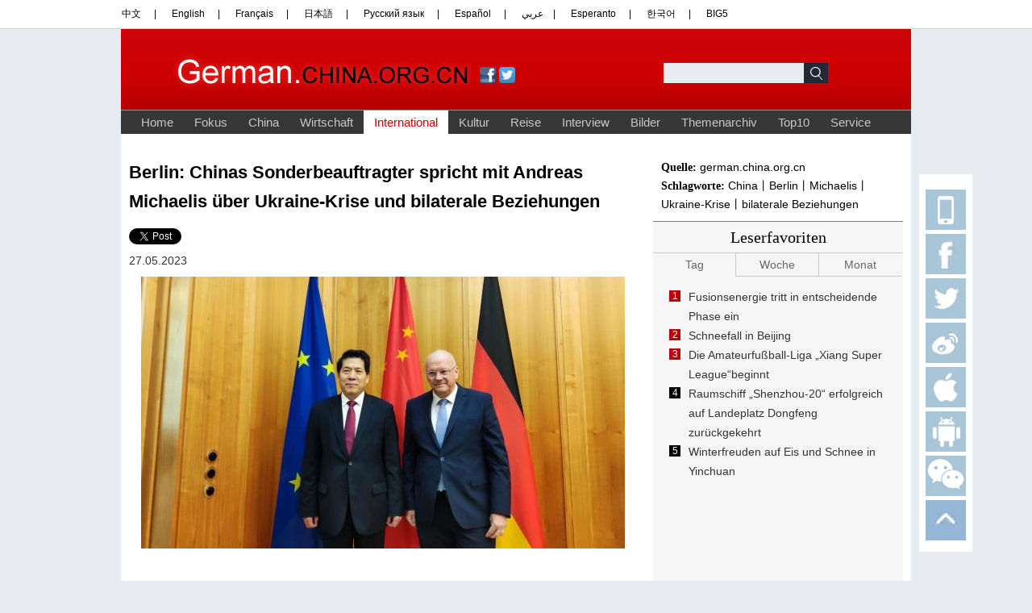

--- FILE ---
content_type: text/html; charset=UTF-8
request_url: http://german.china.org.cn/txt/2023-05/27/content_85683805.htm
body_size: 30968
content:
<!DOCTYPE html
    PUBLIC "-//W3C//DTD XHTML 1.0 Transitional//EN" "http://www.w3.org/TR/xhtml1/DTD/xhtml1-transitional.dtd">
<html xmlns="http://www.w3.org/1999/xhtml" xml:lang="en">

<head>
    <meta http-equiv="Content-Type" content="text/html; charset=UTF-8" />
    <meta name="viewport" content="width=device-width, initial-scale=1.0, maximum-scale=1.0, minimum-scale=1.0" />
    <base target="_self" />
    
        <title>Berlin: Chinas Sonderbeauftragter spricht mit Andreas Michaelis über Ukraine-Krise und bilaterale Beziehungen_China.org.cn</title>
        <meta name="keywords" content="China,Berlin,Michaelis,Ukraine-Krise,bilaterale Beziehungen" />
        <meta name="filetype" content="0" />
        <meta name="publishedtype" content="1" />
        <meta name="pagetype" content="1" />
        <meta name="catalogs" content="7227462" />
        <meta name="contentid" content="85683805" />
        <meta name="publishdate" content=" 2023-05-27" />
        <meta name="author" content="任斌" />

    <link rel="stylesheet" href="http://images.china.cn/images1/ch/20210928/css/swiper-bundle.min.css" />
    <link type="text/css" rel="stylesheet" href="http://images.china.cn/images1/resource/styles/reset-1.0.css" />
    <link rel="stylesheet" href="http://images.china.cn/images1/de/2022mcon/css/116022.css">
    <link rel="stylesheet" href="http://images.china.cn/images1/de/2022mcon/css/all_mobile.css">
    <script type="text/javascript"
        src="http://images.china.cn/images1/resource/scripts/jquery/jquery-1.11.3.min.js"></script>

    <script type="text/javascript" src="http://www.china.com.cn/player/video.js"></script>

    <script type="text/javascript">
        // JavaScript Document
        function trim(s) {
            if (s == null || s == "") {
                return "";
            }
            var Str = new String(s);
            var newstr = Str.replace(/^\s*/, "");
            return (newstr.replace(/\s*$/, ""));
        }
        function viewComment_loc() {
            var nodeid = 0;
            var nsid = 0;
            try {
                nodeid = document.forms["myform"].nodeid.value;
                nsid = document.forms["myform"].nsid.value;
            }
            catch (e) {
            }
            document.forms["myform"].action = "http://comments.china.com.cn/comments/servlet/DisplayComments?nodeid=" + nodeid + "&nsid=" + nsid;
            document.forms["myform"].submit();
        }
        function submitCheck_loc() {
            if (document.forms["myform"].content.value.length > 1000) {
                alert("Ihr Kommentar umfasst mehr als 1000 Wörter. Bitte kürzen Sie Ihren Beitrag!");
                return false;
            }
            if (document.forms["myform"].content.value.indexOf("<script") != -1 || document.forms["myform"].content.value.indexOf("<\/") != -1) {
                alert("Ihr Kommentar beinhaltet Sonderzeichen!");
                return false;
            }
            if (trim(document.forms["myform"].content.value) == "") {
                alert("Sie müssen Ihren Kommentar eingeben.");
                return false;
            }

            if (trim(document.forms["myform"].author.value) == "") {
                document.forms["myform"].author.value = "anonym";
            }

            alert("Kommentar wurde bereits gespeichert, vielen Dank für die Unterstützung.");
            document.forms["myform"].submit();
            document.location.href = document.location.href;
        }
    </script>

    <script type="text/javascript">
        loadContent(1000, 5);
    </script>

</head>

<body>
    <div id="postion1" style="display:none;">
        
            <a href="" target="" class="">2015德文首页</a>,<a href="http://german.china.org.cn/node_7227462.htm" target="" class="">International</a>,

    </div>

    <div id="fb-root"></div>

    <script type="text/javascript">
        (function (d, s, id) {
            var js, fjs = d.getElementsByTagName(s)[0];
            if (d.getElementById(id)) return;
            js = d.createElement(s);
            js.id = id;
            js.src = "//connect.facebook.net/de_DE/sdk.js#xfbml=1&version=v2.4";
            fjs.parentNode.insertBefore(js, fjs);
        }(document, 'script', 'facebook-jssdk'));
    </script>

    <div class="top2">
        
            <iframe id="cTop" src="http://german.china.org.cn/node_7227757.htm" width="100%" height="36" scrolling="no"
                    marginheight="0" frameborder="0"></iframe>

    </div>

    <div class="top">
        
            <iframe id="cTop" src="http://german.china.org.cn/node_7227746.htm" width="100%" height="130" scrolling="no"
                    marginheight="0" frameborder="0"></iframe>

    </div>






    <!-- 手机端 头部 -->
    <div class="m_banner">
        <a href="http://german.china.org.cn/" target="_blank">
            <img src="http://images.china.cn/images1/de/2022mcon/banner-ger.jpg" />
        </a>

        <div class="m_nav">
            <div class="swiper mySwiper">
                <div class="swiper-wrapper">
                    <div class="swiper-slide"><a href="http://german.china.org.cn/">Home</a></div>
                    <div class="swiper-slide">
                        
                            <a href="http://german.china.org.cn/node_7227460.htm" class=""
                                    target="_blank">Fokus</a>

                    </div>
                    <div class="swiper-slide">
                        
                            <a href="http://german.china.org.cn/node_7227461.htm" class=""
                                    target="_blank">China</a>

                    </div>
                    <div class="swiper-slide">
                        
                            <a href="http://german.china.org.cn/node_7227463.htm" class=""
                                    target="_blank">Wirtschaft</a>

                    </div>
                    <div class="swiper-slide">
                        
                            <a href="http://german.china.org.cn/node_7227462.htm" class=""
                                    target="_blank">International</a>

                    </div>
                    <div class="swiper-slide">
                        
                            <a href="http://german.china.org.cn/node_7227464.htm" class=""
                                    target="_blank">Kultur</a>

                    </div>
                    <div class="swiper-slide">
                        
                            <a href="http://german.china.org.cn/node_7227465.htm" class=""
                                    target="_blank">Reise</a>

                    </div>
                    <div class="swiper-slide">
                        
                            <a href="http://german.china.org.cn/node_7227466.htm" class=""
                                    target="_blank">Interview</a>

                    </div>
                    <div class="swiper-slide">
                        
                            <a href="http://german.china.org.cn/node_7227467.htm" class=""
                                    target="_blank">Bilder</a>

                    </div>
                    <div class="swiper-slide"><a href="http://archive.china.org.cn/archive/listg.jsp">Themenarchiv</a>
                    </div>
                    <div class="swiper-slide">
                        
                            <a href="http://german.china.org.cn/node_7227469.htm" class=""
                                    target="_blank">Top10 </a>

                    </div>
                    <div class="swiper-slide">
                        
                            <a href="http://german.china.org.cn/node_7228730.htm" class=""
                                    target="_blank">Service</a>

                    </div>
                </div>
            </div>
        </div>
    </div>







    <div class="box0">
        <div class="leftpart1">
            <div class="main">
                
                    <h1>Berlin: Chinas Sonderbeauftragter spricht mit Andreas Michaelis über Ukraine-Krise und bilaterale Beziehungen</h1>

                <div class="share1">
                    <script type="text/javascript">
                        (function () {
                            document.write('<div class="fb-share-button" data-href="' + location.href + '" data-layout="button"><\/div>');
                            document.write('<div class="fb-like" data-action="recommend" data-show-faces="false" data-layout="button_count"><\/div>');
                            document.write('<a style="padding-right: 5px;" class="twitter-share-button" href="' + location.href + '" data-size="default" data-count="horizontal">Tweet<\/a>')
                            document.write('<div class="g-plusone" data-size="medium"><\/div>');
                        }());
                    </script>

                    <script type="text/javascript">
                        ! function (d, s, id) {
                            var js, fjs = d.getElementsByTagName(s)[0],
                                p = /^http:/.test(d.location) ? 'http' : 'https';
                            if (!d.getElementById(id)) {
                                js = d.createElement(s);
                                js.id = id;
                                js.src = p + '://platform.twitter.com/widgets.js';
                                fjs.parentNode.insertBefore(js, fjs);
                            }
                        }(document, 'script', 'twitter-wjs');
                    </script>

                    <div class="bshare-custom">
                        <div class="bsPromo bsPromo2"></div><a title="分享到新浪微博" class="bshare-sinaminiblog"></a><a
                            title="分享到微信" class="bshare-weixin" href="javascript:void(0);"></a><a title="更多平台"
                            class="bshare-more bshare-more-icon more-style-addthis"></a>
                    </div>
                    <script type="text/javascript" charset="utf-8"
                        src="http://static.bshare.cn/b/buttonLite.js#style=-1&amp;uuid=&amp;pophcol=2&amp;lang=zh"></script>
                    <script type="text/javascript" charset="utf-8" src="http://static.bshare.cn/b/bshareC0.js"></script>
                </div>

                <div class="inform">
                    27.05.2023
                </div>

                
                    <div class="content1">
                        <div id="vf">
                            <div id="videoarea" style="width: 600px; height:338px;" align="center"></div>
                        </div>
                        <!--enpcontent--><p style="text-align: center; margin-bottom: 15px;"><img src="http://images.china.cn/site1003/2023-05/27/85683805_0032d792-6dab-4edd-975e-3494b7cc2335.jpg" style="max-width: 100%; margin-bottom: 73px;" class="picture-illustrating" data-toggle="tooltip" placement="bottom" trigger="hover focus" html="true" data-original-title="Der chinesische Sonderbeauftragte für eurasische Angelegenheiten Li Hui (links) posiert für ein Foto mit dem Staatssekretär im Auswärtigen Amt der Bundesrepublik Deutschland Andreas Michaelis in Berlin. (Foto: Chinesisches Außenministerium)"/></p><p style="text-align: left; margin-bottom: 15px;">Der chinesische Sonderbeauftragte für eurasische Angelegenheiten, Li Hui, hat sich am Mittwoch mit dem Staatssekretär im Auswärtigen Amt, Andreas Michaelis, zu einem Meinungsaustausch über eine politische Lösung der Ukraine-Krise und die deutsch-chinesischen Beziehungen getroffen.<br/></p><p style="text-align: left; margin-bottom: 15px;">Laut einer Pressemitteilung des chinesischen Außenministeriums vom Donnerstag sagte Li während des Gesprächs, dass Chinas Position in der Ukraine-Frage unverändert und klar sei und dass es im Kern darum gehe, Friedensgespräche und eine politische Lösung zu fördern.</p><p style="text-align: left; margin-bottom: 15px;">Er bekräftigte, dass es keine Wundermittel gebe und dass alle Parteien ihren Beitrag leisten müssten, um durch gegenseitiges Vertrauen günstige Bedingungen für die Wiederaufnahme der Friedensgespräche zu schaffen.</p><p style="text-align: left; margin-bottom: 15px;">„China unterstützt die Bemühungen der europäischen Staaten, eine Lösung zu finden, die bei den Ursachen ansetzt, um Frieden und Stabilität auf dem europäischen Kontinent dauerhaft zu sichern“, sagte Li.</p><p style="text-align: left; margin-bottom: 15px;">China sei bereit, den engen Austausch mit der deutschen Seite fortzusetzen und den Konsens der Staats- und Regierungschefs beider Länder, der Welt mehr Stabilität und positive Energie zu geben, umzusetzen.</p><p style="text-align: left; margin-bottom: 15px;">Michaelis sagte seinerseits, dass die deutsche Seite die positiven Bemühungen Chinas zur Deeskalation der Ukraine-Krise sehr schätze.</p><p style="text-align: left; margin-bottom: 15px;">Es sei sehr „nützlich und notwendig“ für Deutschland und China, den Dialog über eine Reihe wichtiger internationaler und regionaler Fragen, einschließlich der Ukraine-Frage, zu intensivieren.</p><p style="text-align: left; margin-bottom: 15px;">Deutschland sei bereit, mit China zusammenzuarbeiten, um den Austausch auf allen Ebenen zu verbessern und eine friedliche Lösung der Krise zu fördern.</p><p style="text-align: left; margin-bottom: 15px;">Der chinesische Sondergesandte, der mit verschiedenen Parteien über eine politische Lösung der Ukraine-Krise sprechen will, befindet sich derzeit auf einer Europareise, die ihn in den vergangenen zehn Tagen in die Ukraine, nach Polen und Frankreich geführt hat. Weitere Stationen sind Moskau und Brüssel.</p><!--/enpcontent--><!--enpproperty <articleid>85683805</articleid><date>2023-05-27 11:01:06:0</date><author></author><title>Berlin: Chinas Sonderbeauftragter spricht mit Andreas Michaelis über Ukraine-Krise und bilaterale Beziehungen</title><keyword>China,Berlin,Michaelis,Ukraine-Krise,bilaterale Beziehungen</keyword><subtitle></subtitle><introtitle>中国政府欧亚事务特别代表李辉同德国外交部国务秘书米夏埃利斯举行会谈</introtitle><siteid>1003</siteid><nodeid>7227462</nodeid><nodename>International</nodename><nodesearchname>International</nodesearchname><picurl>http://images.china.cn/site1003/2023-05/27/85683805_t1_40X22X600X337_0032d792-6dab-4edd-975e-3494b7cc2335.jpg</picurl><picbig>http://images.china.cn/site1003/2023-05/27/85683805_t1_40X22X600X337_0032d792-6dab-4edd-975e-3494b7cc2335.jpg</picbig><picmiddle></picmiddle><picsmall></picsmall><url>http://german.china.org.cn/txt/2023-05/27/content_85683805.htm</url><urlpad>null</urlpad><sourcename>german.china.org.cn</sourcename><abstract>​Der chinesische Sonderbeauftragte für eurasische Angelegenheiten, Li Hui, hat sich am Mittwoch mit dem Staatssekretär im Auswärtigen Amt, Andreas Michaelis, zu einem Meinungsaustausch über eine politische Lösung der Ukraine-Krise und die deutsch-chinesischen Beziehungen getroffen.
</abstract><channel>1</channel><journalist></journalist><type>0</type><countPic>1</countPic><liability>任斌</liability>/enpproperty-->
                    </div>

                <div class="buttons">
                    <div class="home"><a href="http://german.china.org.cn/" id="homeb">Zur Startseite</a></div>
                    <div class="functions"><span>Diesen Artikel</span> <a href="javascript:window.print()">Drucken</a> 丨
                        <a
                            href="javascript:window.external.AddFavorite(document.location.href,document.title)">Merken</a>
                        丨 <a href="javascript:emThis();">Senden</a> 丨 <a href="mailto:deu@china.org.cn">Feedback</a>
                    </div>
                </div>

                <div class="share2">
                    <script type="text/javascript">
                        (function () {
                            document.write('<div class="fb-share-button" data-href="' + location.href + '" data-layout="button"><\/div>');
                            document.write('<div class="fb-like" data-action="recommend" data-show-faces="false" data-layout="button_count"><\/div>');
                        }());
                    </script>

                    <script type="text/javascript">
                        ! function (d, s, id) {
                            var js, fjs = d.getElementsByTagName(s)[0],
                                p = /^http:/.test(d.location) ? 'http' : 'https';
                            if (!d.getElementById(id)) {
                                js = d.createElement(s);
                                js.id = id;
                                js.src = p + '://platform.twitter.com/widgets.js';
                                fjs.parentNode.insertBefore(js, fjs);
                            }
                        }(document, 'script', 'twitter-wjs');
                    </script>

                    <script type="text/javascript">
                        (function () {
                            document.write('<a style="margin-left: 5px;" class="twitter-share-button" href="' + location.href + '" data-size="default" data-count="horizontal">Tweet<\/a>')
                            document.write('<div class="g-plusone" data-size="medium"><\/div>');
                        }());
                    </script>

                    <script type="text/javascript">
                        ! function (d, s, id) {
                            var js, fjs = d.getElementsByTagName(s)[0],
                                p = /^http:/.test(d.location) ? 'http' : 'https';
                            if (!d.getElementById(id)) {
                                js = d.createElement(s);
                                js.id = id;
                                js.src = p + '://platform.twitter.com/widgets.js';
                                fjs.parentNode.insertBefore(js, fjs);
                            }
                        }(document, 'script', 'twitter-wjs');
                    </script>

                    <div style="display:inline;"><a href="###" target="_blank" id="weibo_share1">
                            <img src="http://images.china.cn/images1/de/2015gaiban/weiboimg.jpg" /></a></div>

                    <script type="text/javascript">
                        (function (window) {
                            var el = document.getElementById('weibo_share1'),
                                url = 'http://www.jiathis.com/send/?webid=tsina&url=' + location.href + '&title=' + encodeURIComponent(document.title);
                            el.href = url;
                        }(window));
                    </script>
                </div>

                
                <div class="related">
                    </div>
                
                
                
                <div class="googlead">
                    <div style="width:234px;height:60px;float:left;">
                        <script type="text/javascript">
                            google_ad_client = "pub-5514510751312305";
                            google_ad_width = 234;
                            google_ad_height = 60;
                            google_ad_format = "234x60_as";
                            google_ad_type = "text_image";
                            google_ad_channel = "5176925662";
                        </script>

                        <script type="text/javascript"
                            src="http://pagead2.googlesyndication.com/pagead/show_ads.js"></script>
                    </div>

                    <div style="width:234px;height:60px;float:left;">
                        <script type="text/javascript">
                            google_ad_client = "pub-5514510751312305";
                            google_ad_width = 234;
                            google_ad_height = 60;
                            google_ad_format = "234x60_as";
                            google_ad_type = "text_image";
                            google_ad_channel = "5176925662";
                        </script>

                        <script type="text/javascript"
                            src="http://pagead2.googlesyndication.com/pagead/show_ads.js"></script>
                    </div>
                </div>

                <div class="subscribe">
                    <h1>Ihr Kommentar</h1>

                    <div class="formp">
                        <form name="myform" method="post"
                            action="http://comments.china.com.cn/comments/do/AddCommentAction" target="_self">
                            <!--webbot bot="CommentInterface" id="9156037" nodeid="0" datatype="5" -->
                            <!--webbot bot="CommentInterface" endspan i-checksum="0" -->
                            <table width="90%" border="0" cellspacing="0" cellpadding="0">
                                <tr>
                                    <td valign="top" class="r1t1">Beitrag</td>
                                    <td style="width: 435px;" colspan="3"><textarea name="content" rows="3"
                                            class="r1t2"></textarea></td>
                                </tr>

                                <tr>
                                    <td valign="top" class="r2t1">Ihr Name</td>
                                    <td valign="top" style="width: 210px;"><input name="author" type="text"
                                            class="r2t2" /></td>
                                    <td valign="top" style="width: 90px;"><input type="checkbox" value="1"
                                            name="isGuest" /> Anonym</td>
                                    <td valign="top"><input class="r2t4" type="button" name="s1" value="absenden"
                                            onclick="return submitCheck_loc();" />
                                        <!--<a href="#" onClick="viewComment_loc();">Kommentare</a>-->
                                    </td>
                                </tr>
                            </table>

                            <!--*************************  New Comment Modify Part  **********************************-->
                            <table width="590" border="0" cellspacing="0" cellpadding="0" style="margin: 0px auto;">
                                <tr>
                                    <td align="left" class="r3t1">Leserkommentare</td>
                                </tr>
                                <tr>
                                    <td><span id="pinglun" style="display:none">0</span></td>
                                </tr>
                                <tr>
                                    <td>
                                        <div id="comment">Keine Kommentare.</div>
                                    </td>
                                </tr>
                                <tr>
                                    <td align="right" style="padding-right: 40px;"><a href="#"
                                            onclick="viewComment_loc();"><span
                                                style="color: #000;font-size: 12px;line-height: 18px;">mehr</span></a>
                                    </td>
                                </tr>
                            </table>
                        </form>
                    </div>
                </div>

                <div class="themen">
                    
                        <iframe id="morep" src="http://german.china.org.cn/node_7227745.htm" width="630" height="560"
                                scrolling="no" marginheight="0" frameborder="0"></iframe>

                </div>
            </div>
        </div>

        <div class="rightpart">
            <div class="box1">
                <p><span>Quelle:</span>
                    german.china.org.cn
                </p>
                <p id="Schlagworte"><span>Schlagworte:</span>
                    China,Berlin,Michaelis,Ukraine-Krise,bilaterale Beziehungen
                </p>
            </div>

            
                <iframe id="cTop" src="http://german.china.org.cn/node_7227749.htm" width="310" height="1960" scrolling="no"
                        marginheight="0" frameborder="0"></iframe>

        </div>

        <div class="footer">
            
                <iframe id="cTop" src="http://german.china.org.cn/node_7227747.htm" width="960" height="127" scrolling="no"
                        marginheight="0" frameborder="0"></iframe>

        </div>


        <!-- 手机端 footer -->
        <div class="m_footer">
            Copyright © 2015 China Internet Information Center (CIIC). All Rights Reserved.<br />
            E-mail: deu@china.org.cn Tel: 86-10-88828000 Fax: 86-10-88828369 京ICP证 040089号 京公网安备110108006329号
        </div>



    </div>

    <div id="webdig_source" style="display:none">
        german.china.org.cn
    </div>

    <div id="rightNav" class="rightNav">
        <p><a href="http://m.german.china.org.cn/" target="_blank"><img
                    src="http://images.china.cn/images1/fra/2010first/20161027-02.jpg" width="50" height="50" /></a></p>

        <p><a href="https://www.facebook.com/germanchinaorgcn" target="_blank"><img
                    src="http://images.china.cn/images1/2015ico/i-5.jpg" width="50" height="50" /></a></p>

        <p><a href="https://twitter.com/germanchinaorgc" target="_blank"><img
                    src="http://images.china.cn/images1/2015ico/i-4.jpg" width="50" height="50" /></a></p>

        <p><a href="http://www.weibo.com/germanchina" target="_blank"><img
                    src="http://images.china.cn/images1/2015ico/i-3.jpg" width="50" height="50" /></a></p>

        <p><img src="http://images.china.cn/images1/2015ico/i-1.jpg" width="50" height="50" /><span><img
                    src="http://images.china.cn/images1/de/2015gaiban/apple.jpg" /></span></p>

        <p><img src="http://images.china.cn/images1/2015ico/i-2.jpg" width="50" height="50" /><span><img
                    src="http://images.china.cn/images1/de/2015gaiban/Android.png" /></span></p>

        <p><img src="http://images.china.cn/images1/2015ico/Wechat.jpg" width="50" height="50" /><span><img
                    src="http://images.china.cn/images1/de/2015gaiban/weixin.jpg" /></span></p>

        <p class="top"><img src="http://images.china.cn/images1/2015ico/i-6.jpg" width="50" height="50" /></p>
    </div>


    <script src="http://images.china.cn/images1/ch/20210616/mobile/js/swiper-bundle.min.js"></script>
    <script src="http://images.china.cn/images1/de/2022mcon/js/all_mobile.js"></script>


    
        <div id="phcnlinkpic"><img src="http://images.china.cn/site1003/2023-05/27/85683805_t1_40X22X600X337_0032d792-6dab-4edd-975e-3494b7cc2335.jpg" /></div>

    <div style="display:none;">
        <script type="text/javascript">
            document.write(unescape("%3Cscript src='https://cl2.webterren.com/webdig.js?z=12' type='text/javascript'%3E%3C/script%3E"));
        </script>

        <script type="text/javascript">
            wd_paramtracker("_wdxid=000000000000000000000000000000000000000000")
        </script>
    </div>
    <script type="text/javascript" src="http://images.china.cn/images1/de/2014first/autopage.js"></script>

    <script type="text/javascript">
        var str = document.getElementById("Schlagworte").innerHTML;
        document.getElementById("Schlagworte").innerHTML = str.replace(/,/g, "丨");
    </script>

    <script type="text/javascript">
        (function ($) {
            $('#rightNav .top').on('click', function () {
                window.scrollTo(0, 0);
            });
            $('#rightNav p').mouseenter(function () {
                $(this).find('span').show();
            });
            $('#rightNav p').mouseout(function () {
                $(this).find('span').hide();
            });
            $('#autopage').insertBefore('.home a')
        })(jQuery);
    </script>

    <script language="javascript" type="text/javascript">
        function emThis() {
            var emailSubject;
            var linkUrl;
            var topic;
            var abst;

            emailSubject = 'China.org.cn';
            linkUrl = window.location.href;
            topic = document.getElementById('topic').innerHTML.replace(/&amp;/g, '%26').replace(/#/g, '%23');
            abst = document.getElementById('abst').innerHTML.replace(/&amp;/g, '%26').replace(/#/g, '%23');

            var et = 'mailto:?subject=' + emailSubject + ':%20' + topic + '&body=' + topic + '%0D%0A' + abst + '%0D%0A%0D%0A' + linkUrl;
            location.href = et;
        }  
    </script>

    <script type="text/javascript" src="http://v3.jiathis.com/code/jia.js" charset="utf-8">
    </script>

    <script type="text/javascript">
        function loadContent() {
            var nodeid = 0;
            var nsid = 0;
            try {
                nodeid = document.forms["myform"].nodeid.value;
                nsid = document.forms["myform"].nsid.value;
            }
            catch (e) {
            }
            var s = document.createElement("script");
            s.src = "http://comments.china.org.cn/comments/servlet/ViewPartialCommentServlet?nodeid=" + nodeid + "&nsid=" + nsid + "&fcount=150";
            document.body.appendChild(s);
        }
        loadContent();
    </script>

    <script type="text/javascript">
        l_uu_client = 'zvgerman';
    </script>

    <script type="text/javascript" src="http://log.china.cn/log.js"></script>

    <script type="text/javascript">
        (function (i, s, o, g, r, a, m) {
            i['GoogleAnalyticsObject'] = r; i[r] = i[r] || function () {
                (i[r].q = i[r].q || []).push(arguments)
            }, i[r].l = 1 * new Date(); a = s.createElement(o),
                m = s.getElementsByTagName(o)[0]; a.async = 1; a.src = g; m.parentNode.insertBefore(a, m)
        })(window, document, 'script', '//www.google-analytics.com/analytics.js', 'ga');

        ga('create', 'UA-226495-6', 'auto');
        ga('send', 'pageview');
    </script>
</body>

</html>

--- FILE ---
content_type: text/html; charset=UTF-8
request_url: http://german.china.org.cn/node_7227745.htm
body_size: 4236
content:
<!DOCTYPE html PUBLIC "-//W3C//DTD XHTML 1.0 Transitional//EN" "http://www.w3.org/TR/xhtml1/DTD/xhtml1-transitional.dtd"><html xmlns="http://www.w3.org/1999/xhtml" xml:lang="en">
<head>
<meta http-equiv="Content-Type" content="text/html; charset=UTF-8" />
<title>german.china.org.cn</title>
<base target="_blank" />
<link type="text/css" rel="stylesheet" href="http://images.china.cn/images1/resource/styles/reset-1.0.css" />
<script type="text/javascript" src="http://images.china.cn/images1/resource/scripts/jquery/jquery-1.11.3.min.js">
</script>

<style type="text/css">
<!--
body{font-family: 'Gautami';}
a{color: #fff;}
a:hover{text-decoration: none;}
.other{width: 630px;height: 1%;overflow: hidden;zoom: 1;}
.other li{float: left;width: 295px;height: 150px;margin-right: 40px;margin-bottom: 20px;position: relative;overflow: hidden;}
.other li img{width: 295px;height: 150px;}
.bg{left: 0;bottom: 0;width: 295px;background: url(http://images.china.cn/images1/de/2015gaiban/ifrbg.png);height: 44px; position:absolute;}
.other li p{position: absolute;left: 0;bottom: 0;height: 28px;padding: 8px 7px;width: 281px;font-size: 14px;line-height: 14px;overflow: hidden; background:url(http://images.china.cn/images1/de/2015gaiban/ifrlibg.jpg)}
.other h1{font-size: 16px;line-height: 48px;font-family: 'Arial';}
-->
</style>
</head>
<body>
<div class="other">
<h1>Weitere Themen</h1>

<ul>
<li><a   href="http://german.china.org.cn/txt/2026-01/19/content_118288103.htm"  target="_blank"><img src="http://images.china.cn/site1003/2026-01/19/118288103_t1_3X0X600X336_bf8d0dbf-658b-44f0-ace5-b7d69bb8c3eb.jpg"    border="0"> </a>
<div class="bg">&nbsp;</div>
<p><a   href="http://german.china.org.cn/txt/2026-01/19/content_118288103.htm"  target="_blank">Xi gratuliert vietnamesischen Spitzenpolitikern zum 76. Jahrestag der Aufnahme diplomatischer Beziehungen</a></p>
</li>

<li><a   href="http://german.china.org.cn/txt/2026-01/19/content_118288204.htm"  target="_blank"><img src="http://images.china.cn/site1003/2026-01/19/118288204_t1_31X78X579X386_eded55ec-1bdf-408f-b8db-1e74647b00fe.jpg"    border="0"> </a>
<div class="bg">&nbsp;</div>
<p><a   href="http://german.china.org.cn/txt/2026-01/19/content_118288204.htm"  target="_blank">Raumschiff „Shenzhou-20“ erfolgreich auf Landeplatz Dongfeng zurückgekehrt</a></p>
</li>

<li><a   href="http://german.china.org.cn/txt/2026-01/19/content_118287890.htm"  target="_blank"><img src="http://images.china.cn/site1003/2026-01/19/118287890_t1_0X0X600X338_c89083b9-2e30-4d92-82fe-8529e4a29abb.jpg"    border="0"> </a>
<div class="bg">&nbsp;</div>
<p><a   href="http://german.china.org.cn/txt/2026-01/19/content_118287890.htm"  target="_blank">Hainan meldet sprunghaften Anstieg importierter zollfreier Waren</a></p>
</li>

<li><a   href="http://german.china.org.cn/txt/2026-01/19/content_118288066.htm"  target="_blank"><img src="http://images.china.cn/site1003/2026-01/19/118288066_t1_0X53X600X391_a9beeb32-fb25-49a2-ab37-9bdb1dac78f0.jpg"    border="0"> </a>
<div class="bg">&nbsp;</div>
<p><a   href="http://german.china.org.cn/txt/2026-01/19/content_118288066.htm"  target="_blank">EU erwägt Zölle in Höhe von 93 Milliarden Euro auf die USA</a></p>
</li>

<li><a   href="http://german.china.org.cn/txt/2026-01/17/content_118285442.htm"  target="_blank"><img src="http://images.china.cn/site1003/2026-01/17/118285442_t1_0X19X596X354_f9249dcb-4591-4cac-8629-9d3194ccbd51.jpg"    border="0"> </a>
<div class="bg">&nbsp;</div>
<p><a   href="http://german.china.org.cn/txt/2026-01/17/content_118285442.htm"  target="_blank">Chinesische und US-amerikanische Jugendliche schließen Freundschaft</a></p>
</li>

<li><a   href="http://german.china.org.cn/txt/2026-01/16/content_118283275.htm"  target="_blank"><img src="http://images.china.cn/site1003/2026-01/16/118283275_t1_0X38X596X373_7bf21802-4fa9-46e0-84db-bd982a7e9845.jpg"    border="0"> </a>
<div class="bg">&nbsp;</div>
<p><a   href="http://german.china.org.cn/txt/2026-01/16/content_118283275.htm"  target="_blank">Von Kalköfen zu Besuchermagneten: Der Wandel des Dorfes Lulikeng</a></p>
</li>
</ul>
</div>

<script type="text/javascript">
<!--
    $('.other li:odd()').css('margin-right', '0');
-->
</script>
</body>
</html>



--- FILE ---
content_type: text/html; charset=UTF-8
request_url: http://german.china.org.cn/node_7227749.htm
body_size: 13467
content:
<!DOCTYPE html PUBLIC "-//W3C//DTD XHTML 1.0 Transitional//EN" "http://www.w3.org/TR/xhtml1/DTD/xhtml1-transitional.dtd"><html xmlns="http://www.w3.org/1999/xhtml" xml:lang="en">
<head>
<meta http-equiv="Content-Type" content="text/html; charset=UTF-8" />
<title>Top10</title>
<base target="_blank" />
<link type="text/css" rel="stylesheet" href="http://images.china.cn/images1/resource/styles/reset-1.0.css" />
<script type="text/javascript" src="http://images.china.cn/images1/resource/scripts/jquery/jquery-1.11.3.min.js">
</script>

<style type="text/css">
<!--
body{ font-family:"Georgia,Arial"}
a{color: #000;}
.wrap{width: 310px;height: 1%;overflow: hidden;zoom: 1;background: #f6f6f6;padding-bottom: 30px;}
.ad{width: 250px;height: 250px;margin: 0 auto;margin-bottom: 8px;}
.Bilder{border-top: 1px solid #7c7c7c;width: 310px;height: 840px;position: relative;}
.wrap h1{font-size: 20px;line-height: 51px;text-align: center;font-family: 'Georgia';font-weight: normal;border-bottom: 1px solid #ccc;}
#toparr{position: absolute;left: 142px;top: 65px;cursor: pointer;}
#bottomarr{position: absolute;left: 142px;bottom: 15px;cursor: pointer;}
.mainpart2{width: 260px;height: 700px;margin: 0 auto;margin-top: 40px;overflow: hidden;}
.mainpart2 ul{ height:1050px; width:260px;}
.mainpart2 li{width: 260px;height: 165px;margin-bottom: 10px;position: relative;}
.mainpart2 li img{width: 260px;height: 130px;}
.mainpart2 li p{width: 250px;height: 32px;font-size: 14px;line-height: 18px;padding:0 5px;padding-top: 5px;font-family:"Gautami"; overflow:hidden;}
.mainpart2 li p a{color:#333;}
.Top10{border-top: 1px solid #7c7c7c; }
.focuspic{margin: 0 auto; margin-top: 5px;width: 258px;height: 258px;position: relative;margin-bottom: 20px;}
.focuspic img{width: 258px;height: 258px;}
.focuspic p{width: 208px;height: 32px;background: #000;color: #c7c7c7;padding: 0 25px;font-size: 12px;line-height: 14px;padding-top: 8px;position: absolute;bottom: 0;left: 0;}
.focuspic p a{ color:#c7c7c7;}
.Top10 li{width: 242px;margin: 0 auto;padding-left: 18px;font-size: 14px;line-height: 21px;margin-bottom: 10px;background: url(http://images.china.cn/images1/de/2015gaiban/ifrlibg.jpg) 5px 8px no-repeat;}
.Themenarchiv{border-top: 1px solid #7c7c7c;position: relative;}
.mainpart{width: 260px;height: 130px;margin: 0 auto;margin-top: 13px;overflow: hidden;margin-bottom: 30px;}
.mainpart li{width: 260px;height: 130px;position: relative;}
.mainpart li img{width: 260px;height: 130px;}
.mainpart li p{position: absolute;width: 248px;height: 30px;font-size: 12px;color: #fff;line-height: 30px;background: #000;padding: 0 6px;bottom: 0;left: 0;text-align: center;}
.mainpart li p a{color: #fff;}
#leftarr{position: absolute;left: 25px;top: 113px;cursor: pointer;}
#rightarr{position: absolute;right: 25px;top: 113px;cursor: pointer;}
.ad2{width: 266px;height: 266px;margin: 0 auto;}
-->
</style>
</head>
<body>
<div class="wrap">
<div class="box1"><iframe id="paihang" src="http://german.china.org.cn/node_7230295.htm" width="310" height="340" scrolling="no" marginheight="0" frameborder="0"></iframe>
</div>

<div class="ad">
<script type="text/javascript">
        <!--
        google_ad_client = "pub-5514510751312305";
        google_ad_width = 250;
        google_ad_height = 250;
        google_ad_format = "250x250_as";
        google_ad_type = "text_image";
        google_ad_channel = "5176925662";
        //-->
        
</script>

 

<script type="text/javascript" src="http://pagead2.googlesyndication.com/pagead/show_ads.js">
</script>
</div>

<div class="Bilder">
<h1>Bilder</h1>

<div class="mainpart2">

<ul>
<li>
<a   href="http://german.china.org.cn/txt/2026-01/19/content_118288267.htm"  target="_blank"><img src="http://images.china.cn/site1003/2026-01/19/118288267_t1_0X15X600X353_21a1cb5e-8539-42aa-a5d0-785356eba7f3.jpg"    border="0"> </a>
<p><a   href="http://german.china.org.cn/txt/2026-01/19/content_118288267.htm"  target="_blank">Die Amateurfußball-Liga „Xiang Super League“beginnt</a></p>
</li><li>
<a   href="http://german.china.org.cn/txt/2026-01/19/content_118288166.htm"  target="_blank"><img src="http://images.china.cn/site1003/2026-01/19/118288166_t1_7X30X542X331_8b19e18d-1a89-463f-92c2-08ea3da6e1e7.jpg"    border="0"> </a>
<p><a   href="http://german.china.org.cn/txt/2026-01/19/content_118288166.htm"  target="_blank">Winterfreuden auf Eis und Schnee in Yinchuan</a></p>
</li><li>
<a   href="http://german.china.org.cn/txt/2026-01/19/content_118287891.htm"  target="_blank"><img src="http://images.china.cn/site1003/2026-01/19/118287891_t1_1X39X599X375_9b1f1a9a-7166-4680-a3b7-90fbcbb99893.jpg"    border="0"> </a>
<p><a   href="http://german.china.org.cn/txt/2026-01/19/content_118287891.htm"  target="_blank">Schneefall in Beijing</a></p>
</li><li>
<a   href="http://german.china.org.cn/txt/2026-01/19/content_118286862.htm"  target="_blank"><img src="http://images.china.cn/site1003/2026-01/19/118286862_t1_1X0X600X337_d85929ba-1433-42ef-af91-d8ff0f0cbfc8.jpg"    border="0"> </a>
<p><a   href="http://german.china.org.cn/txt/2026-01/19/content_118286862.htm"  target="_blank">Einzigartige Schneemann-Landschaften ziehen Einheimische und Touristen in Heilongjiang an</a></p>
</li> 
</ul><ul>
<li>
<a   href="http://german.china.org.cn/txt/2026-01/17/content_118285442.htm"  target="_blank"><img src="http://images.china.cn/site1003/2026-01/17/118285442_t1_0X19X596X354_f9249dcb-4591-4cac-8629-9d3194ccbd51.jpg"    border="0"> </a>
<p><a   href="http://german.china.org.cn/txt/2026-01/17/content_118285442.htm"  target="_blank">Chinesische und US-amerikanische Jugendliche schließen Freundschaft</a></p>
</li><li>
<a   href="http://german.china.org.cn/txt/2026-01/17/content_118285435.htm"  target="_blank"><img src="http://images.china.cn/site1003/2026-01/17/118285435_t1_2X12X599X348_c12419cf-e91e-48de-bf06-f9a68ab672ae.jpg"    border="0"> </a>
<p><a   href="http://german.china.org.cn/txt/2026-01/17/content_118285435.htm"  target="_blank">Shaanxi: Kunstgruppe erforscht innovative Ausdrucksformen traditioneller Kultur</a></p>
</li><li>
<a   href="http://german.china.org.cn/txt/2026-01/17/content_118285413.htm"  target="_blank"><img src="http://images.china.cn/site1003/2026-01/17/118285413_t1_2X44X583X371_4f49e9d9-678c-4789-b7c7-3e783aa06000.jpg"    border="0"> </a>
<p><a   href="http://german.china.org.cn/txt/2026-01/17/content_118285413.htm"  target="_blank">Fujian durch das Frühlingsfest im Orchideenfieber</a></p>
</li><li>
<a   href="http://german.china.org.cn/txt/2026-01/17/content_118285398.htm"  target="_blank"><img src="http://images.china.cn/site1003/2026-01/17/118285398_t1_12X22X600X353_17a186b3-181e-491b-a4a8-dd92be0195c8.jpg"    border="0"> </a>
<p><a   href="http://german.china.org.cn/txt/2026-01/17/content_118285398.htm"  target="_blank">Ausstellung technischer Kunst in Beijing</a></p>
</li> 
</ul><ul>
<li>
<a   href="http://german.china.org.cn/txt/2026-01/16/content_118283275.htm"  target="_blank"><img src="http://images.china.cn/site1003/2026-01/16/118283275_t1_0X38X596X373_7bf21802-4fa9-46e0-84db-bd982a7e9845.jpg"    border="0"> </a>
<p><a   href="http://german.china.org.cn/txt/2026-01/16/content_118283275.htm"  target="_blank">Von Kalköfen zu Besuchermagneten: Der Wandel des Dorfes Lulikeng</a></p>
</li><li>
<a   href="http://german.china.org.cn/txt/2026-01/16/content_118283236.htm"  target="_blank"><img src="http://images.china.cn/site1003/2026-01/16/118283236_t1_2X62X599X398_1aab26ba-df69-47f9-b6e9-5b0dac7d4175.jpg"    border="0"> </a>
<p><a   href="http://german.china.org.cn/txt/2026-01/16/content_118283236.htm"  target="_blank">Chinese Baroque Historic and Cultural Block in Harbin zieht zunehmende Zahl von Besuchern an</a></p>
</li><li>
<a   href="http://german.china.org.cn/txt/2026-01/16/content_118283212.htm"  target="_blank"><img src="http://images.china.cn/site1003/2026-01/16/118283212_t1_0X13X600X351_b40b7c3b-477f-4646-9eb7-bff70607a2a3.jpg"    border="0"> </a>
<p><a   href="http://german.china.org.cn/txt/2026-01/16/content_118283212.htm"  target="_blank">Dorf Nakeli in Yunnan wird zu einem beliebten Winterreiseziel</a></p>
</li><li>
<a   href="http://german.china.org.cn/txt/2026-01/16/content_118283145.htm"  target="_blank"><img src="http://images.china.cn/site1003/2026-01/16/118283145_t1_0X18X600X356_33a4e14e-3cdf-4944-a14e-fc7d64d83277.jpg"    border="0"> </a>
<p><a   href="http://german.china.org.cn/txt/2026-01/16/content_118283145.htm"  target="_blank">Z99/100: Alte Zugverbindung zwischen Hongkong und Shanghai offiziell eingestellt</a></p>
</li> 
</ul>

</div>

<div id="toparr"><img src="http://images.china.cn/images1/de/2015gaiban/Uparr.jpg" /></div>

<div id="bottomarr"><img src="http://images.china.cn/images1/de/2015gaiban/Downarr.jpg" /></div>
</div>

<div class="Themenarchiv">
<h1>Themenarchiv</h1>

<div class="mainpart"><ul>
<li>
<a   href="http://german.china.org.cn/node_8028997.html"  target="_blank"><img src="http://images.china.cn/site1003/2022-04/14/fa5b33c3-81ac-47ba-9c4d-712805ddae8a.jpg"    border="0"> </a>
<p><a   href="http://german.china.org.cn/node_8028997.html"  target="_blank">Berichte über Xi Jinping</a></p>
</li><li>
<a   href="http://german.china.org.cn/txt/2025-09/26/content_118099520.htm"  target="_blank"><img src="http://images.china.cn/site1003/2025-09/26/118099520_t1_147X93X559X325_0517c03d-2f1a-4c90-95ef-494452206d4a.jpg"    border="0"> </a>
<p><a   href="http://german.china.org.cn/txt/2025-09/26/content_118099520.htm"  target="_blank">Das Mondfest 2025</a></p>
</li><li>
<a   href="http://german.china.org.cn/txt/2025-09/09/content_118068606.htm"  target="_blank"><img src="http://images.china.cn/site1003/2025-09/09/118068606_1f8e31ab-a367-415b-b9f0-0baec15adbe1.jpg"    border="0"> </a>
<p><a   href="http://german.china.org.cn/txt/2025-09/09/content_118068606.htm"  target="_blank">Sieg über Japans Aggression und Faschismus</a></p>
</li><li>
<a   href="http://german.china.org.cn/txt/2025-05/27/content_117897712.htm"  target="_blank"><img src="http://images.china.cn/site1003/2025-05/27/117897712_88a8ca12-61de-4dc8-a53b-979920bc4cfa.jpg"    border="0"> </a>
<p><a   href="http://german.china.org.cn/txt/2025-05/27/content_117897712.htm"  target="_blank">Das Drachenbootfest in China</a></p>
</li><li>
<a   href="http://german.china.org.cn/china/china_stichwoerter/index.htm"  target="_blank"><img src="http://images.china.cn/site1003/2017-02/23/d02788e9b6d51a18c2b809.jpg"    border="0"> </a>
<p><a   href="http://german.china.org.cn/china/china_stichwoerter/index.htm"  target="_blank">China kennenlernen mit Stichwörtern</a></p>
</li>
</ul>
</div>

<div id="leftarr"><img src="http://images.china.cn/images1/de/2015gaiban/ifrleftarr.png" alt="" /></div>

<div id="rightarr"><img src="http://images.china.cn/images1/de/2015gaiban/ifrrightarr.png" alt="" /></div>
</div>

<div class="ad2">
<script type="text/javascript">
        <!--
        google_ad_client = "pub-5514510751312305";
        google_ad_width = 250;
        google_ad_height = 250;
        google_ad_format = "250x250_as";
        google_ad_type = "text_image";
        google_ad_channel = "5176925662";
        //-->
        
</script>

 

<script type="text/javascript" src="http://pagead2.googlesyndication.com/pagead/show_ads.js">
</script>
</div>
</div>

<script type="text/javascript">
<!--
 (function ($) {
    'use strict';
  $('.focuspic p').fadeTo(0, 0.65);
  $('.mainpart p').fadeTo(0, 0.65);
  $('#leftarr').fadeTo(0, 0.65);
  $('#rightarr').fadeTo(0, 0.65);

   // Variable
    var picCur = 0, picSum = $('.mainpart li').size(), wid;
    
    // Function
    function changePic() {
        $('.mainpart li').hide();
        $('.mainpart li').eq(picCur).fadeTo(200, 1);
        $('#menu span').removeClass('cur');
        $('#menu span').eq(picCur).addClass('cur');
    }
    
    function autoPic() {
        picCur += 1;
        picCur %= picSum;
        changePic();
    }

    // Action
    
    $('#rightarr').on('click', function () {
        picCur += 1;
        picCur %= picSum;
        changePic();
    });
    $('#leftarr').on('click', function () {
        picCur -= 1;
        picCur += picSum;
        picCur %= picSum;
        changePic();
    });
    $('#menu span').on('click', function () {
        picCur = $(this).index();
        changePic();
    });
    wid = window.setInterval(autoPic, 5000);
    $('.bigpic').on('mouseenter', function () {
        window.clearInterval(wid);
    }).on('mouseleave', function () {
        wid = window.setInterval(autoPic, 5000);
    });
    
    
    // Variable
    var picCur2 = 0, picSum2 = $('.mainpart2 ul').size(), wid2;
    
    // Function
    function changePic2() {
        $('.mainpart2 ul').hide();
        $('.mainpart2 ul').eq(picCur2).fadeTo(200, 1);
    }
    
    function autoPic2() {
        picCur2 += 1;
        picCur2 %= picSum2;
        changePic2();
    }

    // Action
    
    $('#bottomarr').on('click', function () {
        picCur2 += 1;
        picCur2 %= picSum2;
        changePic2();
    });
    $('#toparr').on('click', function () {
        picCur2 -= 1;
        picCur2 += picSum2;
        picCur2 %= picSum2;
        changePic2();
    });

    wid2 = window.setInterval(autoPic2, 8000);
    $('.Bilder').on('mouseenter', function () {
        window.clearInterval(wid2);
    }).on('mouseleave', function () {
        wid2 = window.setInterval(autoPic2, 8000);
    });
})(jQuery);
-->
</script>
</body>
</html>



--- FILE ---
content_type: text/html; charset=utf-8
request_url: https://www.google.com/recaptcha/api2/aframe
body_size: 267
content:
<!DOCTYPE HTML><html><head><meta http-equiv="content-type" content="text/html; charset=UTF-8"></head><body><script nonce="rHmvBfA4zodjpy4x3Rnzkg">/** Anti-fraud and anti-abuse applications only. See google.com/recaptcha */ try{var clients={'sodar':'https://pagead2.googlesyndication.com/pagead/sodar?'};window.addEventListener("message",function(a){try{if(a.source===window.parent){var b=JSON.parse(a.data);var c=clients[b['id']];if(c){var d=document.createElement('img');d.src=c+b['params']+'&rc='+(localStorage.getItem("rc::a")?sessionStorage.getItem("rc::b"):"");window.document.body.appendChild(d);sessionStorage.setItem("rc::e",parseInt(sessionStorage.getItem("rc::e")||0)+1);localStorage.setItem("rc::h",'1768871195028');}}}catch(b){}});window.parent.postMessage("_grecaptcha_ready", "*");}catch(b){}</script></body></html>

--- FILE ---
content_type: text/html; charset=utf-8
request_url: https://www.google.com/recaptcha/api2/aframe
body_size: -293
content:
<!DOCTYPE HTML><html><head><meta http-equiv="content-type" content="text/html; charset=UTF-8"></head><body><script nonce="TmNu0v4sk_q7CbMBxSbx8w">/** Anti-fraud and anti-abuse applications only. See google.com/recaptcha */ try{var clients={'sodar':'https://pagead2.googlesyndication.com/pagead/sodar?'};window.addEventListener("message",function(a){try{if(a.source===window.parent){var b=JSON.parse(a.data);var c=clients[b['id']];if(c){var d=document.createElement('img');d.src=c+b['params']+'&rc='+(localStorage.getItem("rc::a")?sessionStorage.getItem("rc::b"):"");window.document.body.appendChild(d);sessionStorage.setItem("rc::e",parseInt(sessionStorage.getItem("rc::e")||0)+1);localStorage.setItem("rc::h",'1768871203197');}}}catch(b){}});window.parent.postMessage("_grecaptcha_ready", "*");}catch(b){}</script></body></html>

--- FILE ---
content_type: text/css
request_url: http://images.china.cn/images1/de/2022mcon/css/116022.css
body_size: 9239
content:
body {
    font-family: 'Arial';
    background: #E8ECF0;
    font-size: 16px;
}

a {
    color: #000;
}

.top2 {
    width: 100%;
    height: 36px;
}

.top {
    width: 100%;
    height: 130px;
}

.box0 {
    width: 980px;
    /* height: 1%; */
    overflow: hidden;
    zoom: 1;
    margin: 0 auto;
    padding-top: 30px;
    background: #fff;
}

.leftpart1 {
    width: 630px;
    float: left;
    margin-right: 20px;
    padding-left: 10px;
}

.main h2 {
    font-size: 14px;
    color: #b20000;
    line-height: 30px;
    font-weight: normal;
}

.main h1 {
    font-size: 22px;
    line-height: 36px;
    margin-bottom: 15px;
    font-weight: bold;
}

.main h3 {
    font-size: 14px;
    line-height: 54px;
    color: #333;
    font-weight: normal;
}

.main p {
    font-size: 14px;
    line-height: 24px;
}

.box1 {
    width: 300px;
    margin-left: 10px;
    margin-bottom: 10px;
}

.box1 p {
    font-size: 14px;
    line-height: 22px;
    font-weight: normal;
}

.box1 p span {
    font-family: 'Georgia';
    font-weight: bold;
}

.rightpart {
    float: left;
    margin-bottom: 30px;
}

.footer {
    margin: 0 auto;
    margin-bottom: 40px;
    clear: both;
    width: 960px;
    border-top: 1px solid #7c7c7c
}

.subscribe {
    margin-bottom: 25px;
}

.subscribe h1 {
    font-size: 16px;
    line-height: 56px;
    font-weight: bold;
    color: #000;
}

.formp {
    width: 590px;
    padding: 15px 20px;
    font-size: 14px;
    line-height: 30px;
    background: #f6f6f6;
}

.r1t1 {
    font-size: 14px;
    line-height: 16px;
    color: #333;
    width: 77px;
    height: 60px;
}

.r1t2 {
    width: 433px;
    line-height: 20px;
    font-size: 14px;
    background: #fafafa;
    border: 1px solid #d9d9d9;
    height: 60px;
    margin-bottom: 15px;
}

.r2t1 {
    width: 77px;
    font-size: 14px;
    line-height: 30px;
    color: #333;
}

.r2t2 {
    width: 193px;
    background: #fafafa;
    font-size: 14px;
    line-height: 28px;
    border: 1px solid #d9d9d9;
    margin-bottom: 15px;
    height: 28px;
}

.r2t4 {
    background: #fafafa;
    border: 1px solid #d9d9d9;
    padding: 7px 13px;
    font-size: 14px;
    ;
    height: 30px;
    text-align: center;
    float: right;
    margin-right: 15px;
}

.r3t1 {
    font-size: 14px;
    line-height: 16px;
    font-weight: bold;
    color: #333;
}

#comment {
    width: 430px;
    margin: 0 auto;
    font-size: 16px;
    line-height: 18px;
    text-align: center;
    color: #333;
    font-weight: normal;
    line-height: 36px;
}

.usercomment {
    width: 430px;
    margin: 0 auto;
}

.comment_name {
    float: right;
    clear: left;
    font-size: 12px;
    line-height: 14px;
    color: #99002E;
}

.comment_ip {
    display: none;
}

.comment_date {
    clear: left;
    float: right;
    color: #99002E;
    font-size: 12px;
    line-height: 14px;
    margin-bottom: 8px;
    color: #333;
}

.comment_text {
    clear: both;
    font-size: 14px;
    line-height: 18px;
    margin-bottom: 7px;
    color: #333;
}

.related {
    margin-top: 25px;
}

.related h1 {
    font-size: 16px;
    line-height: 18px;
    color: #000;
    margin-bottom: 18px;
}

.related li {
    font-size: 14px;
    line-height: 18px;
    color: #333;
    margin: 6px 0;
    padding-left: 18px;
    background: url(http://images.china.cn/images1/de/2015gaiban/relatedbg.jpg) 2px 8px no-repeat;
}

.related li a {
    color: #333;
}

.buttons {
    clear: both;
}

.home {
    width: 630px;
    height: 92px;
    background: url(http://images.china.cn/images1/de/2015gaiban/ifrbg.png) 0 22px repeat-x;
    margin: 15px 0;
    position: relative;
    overflow: hidden;
    font-weight: bold;
}

.home a {
    background: url(http://images.china.cn/images1/de/2015gaiban/homeb.jpg) 5px 12px no-repeat #fff;
    font-size: 14px;
    line-height: 46px;
    padding-left: 37px;
    display: block;
    padding-right: 10px;
    width: 100px;
    margin-top: 46px;
}

.functions {
    font-size: 16px;
    line-height: 30px;
    color: #e7e7e7;
    margin-bottom: 10px;
}

.functions a {
    color: #92000e;
    font-size: 14px;
    padding: 0 5px;
}

.functions span {
    color: #000;
    font-size: 14px;
    padding: 0 5px;
    font-weight: bold;
    margin-right: 20px;
}

.share1 {
    margin-bottom: 0;
    width: 630px;
    overflow: hidden;
    zoom: 1;
}

.share1 div {
    padding-right: 5px;
    float: left;
}

.share1 a {
    float: left;
}

.share2 {
    margin-bottom: 20px;
    overflow: hidden;
    zoom: 1;
}

.share2 div {
    padding-right: 5px;
    float: left;
}

.share3 {
    overflow: hidden;
    zoom: 1;
}

.share3 a {
    float: left;
}

.share3 div {
    padding-right: 5px;
    float: left;
}

.share3 a {
    float: left;
}

.googlead {
    width: 468px;
    height: 60px;
    margin: 20px auto;
}

.rightNav {
    width: 50px;
    margin-left: 500px;
    position: fixed;
    top: 30%;
    left: 50%;
    _position: absolute;
    _top: expression(documentElement.scrollTop + 210 + "px");
    background: #fff;
    padding: 14px 8px;
}

.rightNav p {
    height: 50px;
    margin-top: 5px;
    position: relative;
}

.rightNav p span {
    width: 178px;
    height: 178px;
    padding: 8px;
    background: #fff;
    position: absolute;
    top: 0;
    left: -196px;
    display: none;
    cursor: pointer;
}

.rightNav .top {
    cursor: pointer;
}

#autopage {
    float: right;
    padding: 0 0 0 15px;
    font-size: 14px;
    font: 14px/25px helvetica;
    background: #fff;
    height: 46px;
    overflow: hidden;
}

#autopage span {
    background: #BA2737;
    color: #fff;
    font-weight: bold;
    margin: 0 2px;
    padding: 3px 8px;
}

#autopage a {
    background: #f3f3f3;
    border: none;
    display: inline;
    margin: 0 2px;
    padding: 3px 8px;
    color: #666;
    float: none;
    overflow: auto;
    height: auto;
}

.content1 a {
    color: #00F;
    text-decoration: underline;
}

#phcnlinkpic {
    display: none;
}

.inform {
    font-size: 14px;
    line-height: 20px;
    color: #333;
    padding: 10px 0;
    clear: both;
}

.inform_show,
.m_footer,
.m_local {
    display: none;
}

@media screen and (max-width:750px) {
    html {
        font-size: 312.5%;
    }

    .home a,
    .subscribe,
    .share1,
    .functions,
    .share2,
    .related,
    .googlead,
    .themen,
    .footer,
    .rightpart,
    .top,
    .top2 {
        display: none;
    }

    #autopage {
        float: none;
    }

    .inform_show {
        display: inline;
    }

    .m_local {
        display: block;
        margin: 0.45rem auto 0;
        text-align: left;
        width: calc(100% - 0.6rem);
        font-size: 0.34rem;
        color: #999;
    }

    .m_local a {
        color: #999;
        margin-right: 0.1rem;
    }

    .home {
        width: 100%;
        background: none;
        height: auto;
    }

    body {
        background: #fff;
        font-family: "Microsoft YaHei", "Microsoft YaHei UI", 'helvetica', 'arial';
    }

    .leftpart1 {
        width: 100%;
        margin: 0;
        padding: 0;
        margin-bottom: 0.45rem;
    }

    .box0 {
        width: 100%;
        margin: 0;
        padding: 0;
    }


    .main h2 {
        font-size: 0.44rem;
        color: #ff2424;
        line-height: 1em;
        margin: 0.4rem 0.3rem 0;
    }

    .main h1 {
        font-weight: bold;
        text-align: left;
        padding: 0.15rem 0.3rem 0.3rem;
        box-sizing: border-box;
        line-height: 0.65rem;
        font-size: 0.52rem;
        margin: 0;
        border-bottom: 0;
    }

    .inform {
        width: calc(100% - 0.6rem);
        margin: 0 auto;
        color: #999;
        font-size: 0.26rem;
        text-align: left;
        padding: 0 0 0.3rem;
        box-sizing: border-box;
        border-bottom: 0.01rem solid #eee;
        float: unset;
    }

    .content1 {
        width: 100%;
        padding: 0 0.3rem;
        margin-top: 0.35rem;
        box-sizing: border-box;
        font-size: 0.3rem;
    }

    .content1 p {
        font-size: 0.36rem;
        line-height: 0.72rem;
        margin-bottom: 0.3rem;
    }

    .picture-illustrating-content {
        padding-top: 0;
    }

    #autopage {
        margin-top: 0.5rem;
    }

    #autopage span,
    #autopage a {
        margin: 0;
        padding: 0;
        display: block;
        width: 0.55rem;
        height: 0.55rem;
        line-height: 0.55rem;
        border-radius: 0.1rem;
    }

    #autopage center {
        display: flex;
        justify-content: center;
    }

    #autopage span {
        background: #0046ae;
    }


}

.picture-illustrating-content {
    padding-top: 10px;
    color: gray;
    text-align: center;
}

--- FILE ---
content_type: text/css
request_url: http://images.china.cn/images1/de/2022mcon/css/all_mobile.css
body_size: 2292
content:
.m_footer,
.m_banner,
.m_fix_top {
    display: none;
}


@media screen and (max-width:750px) {
    html {
        font-size: 312.5%;
    }

    body {
        width: 100%;
    }

    .m_fix_top,
    .m_footer,
    .m_banner {
        display: block;
    }

    .m_banner img {
        width: 73vw;
        margin: 0.3rem 0 0.4rem 0.2rem;
    }

    .m_nav {
        width: 100%;
        height: 0.9rem;
        background: #E9F1F8;
        overflow: hidden;
    }

    .m_nav a {
        color: #35609C;
        font-size: 0.27rem;
        display: flex;
        justify-content: center;
        line-height: 0.85rem;
    }

    .swiper {
        width: 100%;
        overflow: hidden;
    }

    .active {
        border-bottom: 0.05rem solid #C2181F;
        /* background: #C2181F bottom left/s100% 0.05rem; */
    }

    .swiper-slide {
        text-align: center;
        /* margin: 0 0.33rem !important;
        width: auto !important; */
    }

    .swiper-slide:nth-child(1) {
        width: 24vw !important;
    }

    .swiper-slide:nth-child(2) {
        width: 21vw !important;
    }

    .swiper-slide:nth-child(3) {
        width: 21vw !important;
    }

    .swiper-slide:nth-child(4) {
        width: 25vw !important;
    }

    .swiper-slide:nth-child(5) {
        width: 31vw !important;
    }

    .swiper-slide:nth-child(6) {
        width: 21vw !important;
    }

    .swiper-slide:nth-child(7) {
        width: 21vw !important;
    }

    .swiper-slide:nth-child(8) {
        width: 21vw !important;
    }

    .swiper-slide:nth-child(9) {
        width: 21vw !important;
    }

    .swiper-slide:nth-child(10) {
        width: 27vw !important;
    }

    .swiper-slide:nth-child(11) {
        width: 21vw !important;
    }

    .swiper-slide:nth-child(12) {
        width: 21vw !important;
    }

    .m_footer {
        margin-top: 0.45rem;
        background-color: #f4f4f4;
        padding: 0.37rem 0.2rem;
        color: #030000;
        font-size: 0.25rem;
        text-align: center;
        line-height: 0.4rem;
    }

    .m_fix_top {
        position: fixed;
        bottom: 0.3rem;
        right: 0.3rem;
        width: 0.8rem;
    }

}

--- FILE ---
content_type: text/xml
request_url: http://german.china.org.cn/paihang_de/w125.xml
body_size: 20200
content:
<?xml version="1.0" encoding="UTF-8" standalone="no"?>
<rankdata_site>
<item>
<article>US-Expansion auf dünnem arktischem Eis</article>
<url>http://german.china.org.cn/txt/2026-01/15/content_118281851.htm</url>
<rank>0</rank>
<pv>381</pv>
<channelname>German-index</channelname>
<picurl>http://images.china.cn/site1003/2026-01/15/118281851_t1_0X35X596X370_dab02299-1db8-478a-99e6-d29732669a88.jpg</picurl>
<atime>2026-01-19 20:05:02</atime>
</item>
<item>
<article>Z99/100: Alte Zugverbindung zwischen Hongkong und Shanghai offiziell eingestellt</article>
<url>http://german.china.org.cn/txt/2026-01/16/content_118283145.htm</url>
<rank>1</rank>
<pv>287</pv>
<channelname>German-index</channelname>
<picurl>http://images.china.cn/site1003/2026-01/16/118283145_t1_0X18X600X356_33a4e14e-3cdf-4944-a14e-fc7d64d83277.jpg</picurl>
<atime>2026-01-19 19:05:02</atime>
</item>
<item>
<article>Chinesische Elektroautos auf der Brüssel Motor Show</article>
<url>http://german.china.org.cn/txt/2026-01/13/content_118277209.htm</url>
<rank>2</rank>
<pv>286</pv>
<channelname>German-index</channelname>
<picurl>http://images.china.cn/site1003/2026-01/13/118277209_t1_0X22X600X360_2b8e9c81-1540-4118-8275-4dbe9b80255c.jpg</picurl>
<atime>2026-01-19 16:05:02</atime>
</item>
<item>
<article>Bauarbeiten am Pinglu-Kanal in vollem Gange</article>
<url>http://german.china.org.cn/txt/2026-01/13/content_118277457.htm</url>
<rank>3</rank>
<pv>283</pv>
<channelname>German-index</channelname>
<picurl>http://images.china.cn/site1003/2026-01/13/118277457_t1_4X0X600X335_f31f8e2a-1594-4d88-8551-814d8aede9f6.jpg</picurl>
<atime>2026-01-19 20:05:02</atime>
</item>
<item>
<article>20-Megawatt-Offshore-Windkraftanlage in Chinas Fujian installiert</article>
<url>http://german.china.org.cn/txt/2026-01/14/content_118278959.htm</url>
<rank>4</rank>
<pv>258</pv>
<channelname>German-index</channelname>
<picurl>http://images.china.cn/site1003/2026-01/14/118278959_t1_0X72X600X410_538f40d3-0c36-412a-b7cb-889d30e84ed9.jpg</picurl>
<atime>2026-01-19 05:05:02</atime>
</item>
<item>
<article>Zugefrorener Songhua-Fluss zieht Menschenmassen zu Eis- und Schnee-Vergnügungen an</article>
<url>http://german.china.org.cn/txt/2026-01/13/content_118277129.htm</url>
<rank>5</rank>
<pv>220</pv>
<channelname>German-index</channelname>
<picurl>http://images.china.cn/site1003/2026-01/13/118277129_t1_2X38X598X373_ac7531bb-2e4f-4f9c-88b3-ee3f0d7e2b6b.JPG</picurl>
<atime>2026-01-19 18:05:03</atime>
</item>
<item>
<article>Schrägseilbrücke über Fluss Chuhe in Nanjing im chinesischen Jiangsu fertiggestellt</article>
<url>http://german.china.org.cn/txt/2026-01/12/content_118274541.htm</url>
<rank>6</rank>
<pv>215</pv>
<channelname>German-index</channelname>
<picurl>http://images.china.cn/site1003/2026-01/12/118274541_t1_0X15X600X353_b8c115f3-73f0-4661-ab73-2fa6bc0901ce.jpg</picurl>
<atime>2026-01-17 23:05:02</atime>
</item>
<item>
<article>Schnee in Tigerpark im Nordosten Chinas</article>
<url>http://german.china.org.cn/txt/2026-01/13/content_118277190.htm</url>
<rank>7</rank>
<pv>191</pv>
<channelname>German-index</channelname>
<picurl>http://images.china.cn/site1003/2026-01/13/118277190_t1_0X8X600X346_908759e6-c4fe-4118-bdae-b98fd088bd77.jpg</picurl>
<atime>2026-01-19 12:05:02</atime>
</item>
<item>
<article>Von Kalköfen zu Besuchermagneten: Der Wandel des Dorfes Lulikeng</article>
<url>http://german.china.org.cn/txt/2026-01/16/content_118283275.htm</url>
<rank>8</rank>
<pv>164</pv>
<channelname>German-index</channelname>
<picurl>http://images.china.cn/site1003/2026-01/16/118283275_t1_0X38X596X373_7bf21802-4fa9-46e0-84db-bd982a7e9845.jpg</picurl>
<atime>2026-01-19 23:05:02</atime>
</item>
<item>
<article>Ausstellung technischer Kunst in Beijing</article>
<url>http://german.china.org.cn/txt/2026-01/17/content_118285398.htm</url>
<rank>9</rank>
<pv>142</pv>
<channelname>German-index</channelname>
<picurl>http://images.china.cn/site1003/2026-01/17/118285398_t1_12X22X600X353_17a186b3-181e-491b-a4a8-dd92be0195c8.jpg</picurl>
<atime>2026-01-19 18:05:03</atime>
</item>
<item>
<article>Kleinkinder aus Südchina genießen die eisige Landschaft in Nordostchina</article>
<url>http://german.china.org.cn/txt/2026-01/15/content_118281869.htm</url>
<rank>10</rank>
<pv>138</pv>
<channelname>German-index</channelname>
<picurl>http://images.china.cn/site1003/2026-01/15/118281869_t1_0X9X600X347_f8024c93-daca-4245-8579-da6e50df944d.jpg</picurl>
<atime>2026-01-19 01:05:02</atime>
</item>
<item>
<article>Shaanxi: Kunstgruppe erforscht innovative Ausdrucksformen traditioneller Kultur</article>
<url>http://german.china.org.cn/txt/2026-01/17/content_118285435.htm</url>
<rank>11</rank>
<pv>137</pv>
<channelname>German-index</channelname>
<picurl>http://images.china.cn/site1003/2026-01/17/118285435_t1_2X12X599X348_c12419cf-e91e-48de-bf06-f9a68ab672ae.jpg</picurl>
<atime>2026-01-19 16:05:02</atime>
</item>
<item>
<article>Dorf Nakeli in Yunnan wird zu einem beliebten Winterreiseziel</article>
<url>http://german.china.org.cn/txt/2026-01/16/content_118283212.htm</url>
<rank>12</rank>
<pv>135</pv>
<channelname>German-index</channelname>
<picurl>http://images.china.cn/site1003/2026-01/16/118283212_t1_0X13X600X351_b40b7c3b-477f-4646-9eb7-bff70607a2a3.jpg</picurl>
<atime>2026-01-19 19:05:02</atime>
</item>
<item>
<article>Frachtumschlag im Hafen von Tangshan steigt um 2,53 Prozent</article>
<url>http://german.china.org.cn/txt/2026-01/15/content_118281026.htm</url>
<rank>13</rank>
<pv>132</pv>
<channelname>German-index</channelname>
<picurl>http://images.china.cn/site1003/2026-01/15/118281026_t1_0X27X600X365_b83387bd-c6d8-41d0-82da-91e790b43a89.jpg</picurl>
<atime>2026-01-19 18:05:03</atime>
</item>
<item>
<article>Fotoreportage: Wintertourismusboom sorgt für Touristenansturm im chinesischen Sichuan</article>
<url>http://german.china.org.cn/txt/2026-01/12/content_118274647.htm</url>
<rank>14</rank>
<pv>131</pv>
<channelname>German-index</channelname>
<picurl>http://images.china.cn/site1003/2026-01/12/118274647_t1_24X19X589X337_82c34305-08aa-4f02-a539-09e7ab5d3cf6.jpg</picurl>
<atime>2026-01-19 05:05:02</atime>
</item>
<item>
<article>China plant Mega-Konstellationen mit 200.000 Satelliten</article>
<url>http://german.china.org.cn/txt/2026-01/13/content_118277246.htm</url>
<rank>15</rank>
<pv>130</pv>
<channelname>German-index</channelname>
<picurl>http://images.china.cn/site1003/2026-01/13/118277246_t1_48X48X560X336_6cc5532a-61cc-482d-922e-12d55abbf8d6.jpg</picurl>
<atime>2026-01-19 19:05:02</atime>
</item>
<item>
<article>Klassenzimmer in der Fabrik: Boom der Fabrikbesuche in China</article>
<url>http://german.china.org.cn/txt/2026-01/14/content_118279448.htm</url>
<rank>16</rank>
<pv>119</pv>
<channelname>German-index</channelname>
<picurl>http://images.china.cn/site1003/2026-01/14/118279448_t1_0X14X600X352_681860fc-3989-4688-b1f9-28b5f6902632.jpg</picurl>
<atime>2026-01-18 06:05:01</atime>
</item>
<item>
<article>Fujian durch das Frühlingsfest im Orchideenfieber</article>
<url>http://german.china.org.cn/txt/2026-01/17/content_118285413.htm</url>
<rank>17</rank>
<pv>117</pv>
<channelname>German-index</channelname>
<picurl>http://images.china.cn/site1003/2026-01/17/118285413_t1_2X44X583X371_4f49e9d9-678c-4789-b7c7-3e783aa06000.jpg</picurl>
<atime>2026-01-19 21:05:01</atime>
</item>
<item>
<article>Qualität statt Preisschlacht: China ordnet NEV-Sektor neu</article>
<url>http://german.china.org.cn/txt/2026-01/17/content_118285112.htm</url>
<rank>18</rank>
<pv>112</pv>
<channelname>German-index</channelname>
<picurl>http://images.china.cn/site1003/2026-01/17/118285112_t1_2X64X599X400_7dbdb1e9-94d9-4cde-ad73-d13bb73b9f43.jpg</picurl>
<atime>2026-01-19 21:05:01</atime>
</item>
<item>
<article>Riesiger Schneemann in Harbin</article>
<url>http://german.china.org.cn/txt/2026-01/12/content_118275142.htm</url>
<rank>19</rank>
<pv>112</pv>
<channelname>German-index</channelname>
<picurl>http://images.china.cn/site1003/2026-01/12/118275142_t1_1X30X599X366_fdadc470-bf64-4af9-8343-222ca4bc351c.JPG</picurl>
<atime>2026-01-19 03:05:02</atime>
</item>
<item>
<article>Chinas große „Taurus“-Drohne absolviert bahnbrechenden Logistikflug über Hochebene</article>
<url>http://german.china.org.cn/txt/2026-01/17/content_118285126.htm</url>
<rank>20</rank>
<pv>109</pv>
<channelname>German-index</channelname>
<picurl>http://images.china.cn/site1003/2026-01/17/118285126_t1_0X11X589X342_5adfbd19-8438-4636-9083-695c680d839b.jpg</picurl>
<atime>2026-01-19 21:05:01</atime>
</item>
<item>
<article>China schafft Steuervergünstigungen im April ab</article>
<url>http://german.china.org.cn/txt/2026-01/14/content_118279536.htm</url>
<rank>21</rank>
<pv>108</pv>
<channelname>German-index</channelname>
<picurl>http://images.china.cn/site1003/2026-01/14/118279536_t1_0X17X600X355_195d329a-6294-4927-aa22-94a731b37848.jpg</picurl>
<atime>2026-01-19 22:05:02</atime>
</item>
<item>
<article>Chinas Autoproduktion und -verkauf erreichen 2025 neue Höchststände</article>
<url>http://german.china.org.cn/txt/2026-01/15/content_118282096.htm</url>
<rank>22</rank>
<pv>99</pv>
<channelname>German-index</channelname>
<picurl>http://images.china.cn/site1003/2026-01/15/118282096_t1_7X0X592X329_f639b88c-fd35-4bef-896b-d50721874ac1.jpg</picurl>
<atime>2026-01-19 17:05:02</atime>
</item>
<item>
<article>Chinesische und US-amerikanische Jugendliche schließen Freundschaft</article>
<url>http://german.china.org.cn/txt/2026-01/17/content_118285442.htm</url>
<rank>23</rank>
<pv>96</pv>
<channelname>German-index</channelname>
<picurl>http://images.china.cn/site1003/2026-01/17/118285442_t1_0X19X596X354_f9249dcb-4591-4cac-8629-9d3194ccbd51.jpg</picurl>
<atime>2026-01-19 23:05:02</atime>
</item>
<item>
<article>Universität von Macao feiert 45-jährigen Jahrestag</article>
<url>http://german.china.org.cn/txt/2026-01/12/content_118275152.htm</url>
<rank>24</rank>
<pv>96</pv>
<channelname>German-index</channelname>
<picurl>http://images.china.cn/site1003/2026-01/12/118275152_t1_1X28X600X365_3fd4ad96-cc1a-4d98-936e-a012cf3c610b.jpg</picurl>
<atime>2026-01-18 08:05:02</atime>
</item>
<item>
<article>Starke Dynamik beim Goldkauf dürfte sich fortsetzen</article>
<url>http://german.china.org.cn/txt/2026-01/12/content_118275461.htm</url>
<rank>25</rank>
<pv>92</pv>
<channelname>German-index</channelname>
<picurl>http://images.china.cn/site1003/2026-01/12/118275461_t1_6X1X596X333_59bc01cc-44f7-4d4b-acd7-f313d219c068.jpg</picurl>
<atime>2026-01-19 17:05:02</atime>
</item>
<item>
<article>Wie Trumps Agieren die Weltordnung zerstört &lt;span style="color: rgb(247, 150, 70); font-size: 14px;"&gt;&lt;strong&gt;&lt;em&gt;Exklusiv&lt;/em&gt;&lt;/strong&gt;&lt;/span&gt;</article>
<url>http://german.china.org.cn/txt/2026-01/13/content_118277438.htm</url>
<rank>26</rank>
<pv>91</pv>
<channelname>German-index</channelname>
<picurl>http://images.china.cn/site1003/2026-01/13/118277438_t1_0X7X588X338_290e3b26-eb9e-4124-9a5a-94c9236ec26b.jpg</picurl>
<atime>2026-01-19 15:05:01</atime>
</item>
<item>
<article>Vermeidung von EU-Zöllen auf chinesische Elektroautos</article>
<url>http://german.china.org.cn/txt/2026-01/13/content_118277342.htm</url>
<rank>27</rank>
<pv>91</pv>
<channelname>German-index</channelname>
<picurl>http://images.china.cn/site1003/2026-01/13/118277342_t1_0X17X600X355_567dd336-64b0-44b0-ab42-d63ab5e34e99.jpg</picurl>
<atime>2026-01-19 01:05:02</atime>
</item>
<item>
<article>Metasequoia-Feuchtgebiet in Yunnan in Südwestchina</article>
<url>http://german.china.org.cn/txt/2026-01/15/content_118281232.htm</url>
<rank>28</rank>
<pv>90</pv>
<channelname>German-index</channelname>
<picurl>http://images.china.cn/site1003/2026-01/15/118281232_t1_0X17X571X338_4a67b98c-8ab5-47f9-a753-64044b06dd10.jpg</picurl>
<atime>2026-01-19 23:05:02</atime>
</item>
<item>
<article>Xi Jinping: China und Kanada sollten Partner sein</article>
<url>http://german.china.org.cn/txt/2026-01/16/content_118284158.htm</url>
<rank>29</rank>
<pv>89</pv>
<channelname>German-index</channelname>
<picurl>http://images.china.cn/site1003/2026-01/16/118284158_t1_0X0X600X338_d5dfab74-aa22-4d43-a12a-f457d792b000.jpg</picurl>
<atime>2026-01-19 20:05:02</atime>
</item>
<item>
<article>In China entwickeltes unbemanntes Frachtflugzeug „Tianma-1000“ absolviert Jungfernflug</article>
<url>http://german.china.org.cn/txt/2026-01/14/content_118278903.htm</url>
<rank>30</rank>
<pv>87</pv>
<channelname>German-index</channelname>
<picurl>http://images.china.cn/site1003/2026-01/14/118278903_t1_0X3X555X315_490ffefa-92dd-4bff-a4f4-e958ba4aa0f9.jpg</picurl>
<atime>2026-01-19 00:05:02</atime>
</item>
<item>
<article>China bringt auf seiner 2. Weltraummission im Jahr 2026 Internetsatelliten in den niedrigen Orbit</article>
<url>http://german.china.org.cn/txt/2026-01/15/content_118281730.htm</url>
<rank>31</rank>
<pv>77</pv>
<channelname>German-index</channelname>
<picurl>http://images.china.cn/site1003/2026-01/15/118281730_t1_0X0X599X337_c1c71308-0e13-47ec-8fff-bcf569fbc260.jpg</picurl>
<atime>2026-01-19 01:05:02</atime>
</item>
<item>
<article>China warnt vor „zerstörerischen Katastrophen“</article>
<url>http://german.china.org.cn/txt/2026-01/17/content_118285056.htm</url>
<rank>32</rank>
<pv>76</pv>
<channelname>German-index</channelname>
<picurl>http://images.china.cn/site1003/2026-01/17/118285056_t1_20X0X595X323_359f3dad-ecfc-46a6-af9f-637ce203fc1f.jpeg</picurl>
<atime>2026-01-19 20:05:02</atime>
</item>
<item>
<article>Xi Jinping drängt auf Verbesserung der Selbstverwaltung der Partei mit höheren Standards und konkreteren Maßnahmen</article>
<url>http://german.china.org.cn/txt/2026-01/13/content_118276912.htm</url>
<rank>33</rank>
<pv>74</pv>
<channelname>German-index</channelname>
<picurl>http://images.china.cn/site1003/2026-01/13/118276912_t1_0X34X600X372_cd374b32-404e-480b-9bf0-96ecb1f2a341.jpg</picurl>
<atime>2026-01-19 02:05:02</atime>
</item>
<item>
<article>Wie Washington die Mythen der Demokratie demontiert</article>
<url>http://german.china.org.cn/txt/2026-01/16/content_118284245.htm</url>
<rank>34</rank>
<pv>71</pv>
<channelname>German-index</channelname>
<picurl>http://images.china.cn/site1003/2026-01/16/118284245_t1_0X4X600X342_198e38c2-d0db-4959-a963-d96742b396fd.jpg</picurl>
<atime>2026-01-19 18:05:03</atime>
</item>
<item>
<article>Chinese Baroque Historic and Cultural Block in Harbin zieht zunehmende Zahl von Besuchern an</article>
<url>http://german.china.org.cn/txt/2026-01/16/content_118283236.htm</url>
<rank>35</rank>
<pv>66</pv>
<channelname>German-index</channelname>
<picurl>http://images.china.cn/site1003/2026-01/16/118283236_t1_2X62X599X398_1aab26ba-df69-47f9-b6e9-5b0dac7d4175.jpg</picurl>
<atime>2026-01-19 01:05:02</atime>
</item>
<item>
<article>Ausstellung über Industrie und Handel vom modernen Tianjin findet statt</article>
<url>http://german.china.org.cn/txt/2026-01/14/content_118278949.htm</url>
<rank>36</rank>
<pv>65</pv>
<channelname>German-index</channelname>
<picurl>http://images.china.cn/site1003/2026-01/14/118278949_t1_17X69X586X389_f848d5ad-195d-4a83-8421-ca22dc69b565.jpg</picurl>
<atime>2026-01-18 23:05:02</atime>
</item>
<item>
<article>Xi Jinping antwortet auf Brief von US-Jugendaustauschdelegation</article>
<url>http://german.china.org.cn/txt/2026-01/12/content_118275347.htm</url>
<rank>37</rank>
<pv>63</pv>
<channelname>German-index</channelname>
<picurl/>
<atime>2026-01-14 11:05:01</atime>
</item>
<item>
<article>Klare Zeichen für anhaltendes Wachstum</article>
<url>http://german.china.org.cn/txt/2026-01/17/content_118285378.htm</url>
<rank>38</rank>
<pv>62</pv>
<channelname>German-index</channelname>
<picurl>http://images.china.cn/site1003/2026-01/17/118285378_t1_0X1X596X336_4ee10ae2-0720-4276-ba7d-83c39a5a1118.jpg</picurl>
<atime>2026-01-19 21:05:01</atime>
</item>
<item>
<article>Menschen haben Spaß beim Skifahren im Skigebiet im Ostchinas Jiangsu</article>
<url>http://german.china.org.cn/txt/2026-01/14/content_118278635.htm</url>
<rank>39</rank>
<pv>61</pv>
<channelname>German-index</channelname>
<picurl>http://images.china.cn/site1003/2026-01/14/118278635_t1_1X52X583X379_25da17ec-fd02-4edf-99c7-3af5a2795e3f.jpg</picurl>
<atime>2026-01-19 20:05:02</atime>
</item>
<item>
<article>Wang Yi telefoniert mit iranischem Außenminister</article>
<url>http://german.china.org.cn/txt/2026-01/16/content_118283669.htm</url>
<rank>40</rank>
<pv>58</pv>
<channelname>German-index</channelname>
<picurl>http://images.china.cn/site1003/2026-01/16/118283669_t1_0X0X600X338_960264c9-d740-4b48-b0e9-f024d60415ee.jpg</picurl>
<atime>2026-01-18 23:05:02</atime>
</item>
<item>
<article>Chinas Außenhandel 2025 um 3,8 Prozent gewachsen</article>
<url>http://german.china.org.cn/txt/2026-01/14/content_118279244.htm</url>
<rank>41</rank>
<pv>57</pv>
<channelname>German-index</channelname>
<picurl>http://images.china.cn/site1003/2026-01/14/118279244_t1_15X4X600X333_15c8c404-6470-48e3-b584-352a0cadea00.jpg</picurl>
<atime>2026-01-19 01:05:02</atime>
</item>
<item>
<article>Chinas Handelsministerium will Konsum und Öffnung 2026 vorantreiben</article>
<url>http://german.china.org.cn/txt/2026-01/12/content_118275178.htm</url>
<rank>42</rank>
<pv>53</pv>
<channelname>German-index</channelname>
<picurl>http://images.china.cn/site1003/2026-01/12/118275178_t1_0X0X600X338_d0758ea0-8de6-4b23-9612-5689366eb14f.jpg</picurl>
<atime>2026-01-19 01:05:02</atime>
</item>
<item>
<article>Alle Optionen zur Bestrafung separatistischer Kräfte bleiben auf dem Tisch</article>
<url>http://german.china.org.cn/txt/2026-01/17/content_118285030.htm</url>
<rank>43</rank>
<pv>52</pv>
<channelname>German-index</channelname>
<picurl>http://images.china.cn/site1003/2026-01/17/118285030_t1_0X17X600X355_af7f6cad-9355-433e-99e1-3e82f0bf93e2.jpg</picurl>
<atime>2026-01-19 18:05:03</atime>
</item>
<item>
<article>Li Qiang: China will mit Kanada zu Förderung neuer Wachstumsmotoren zusammenarbeiten</article>
<url>http://german.china.org.cn/txt/2026-01/16/content_118283631.htm</url>
<rank>44</rank>
<pv>52</pv>
<channelname>German-index</channelname>
<picurl>http://images.china.cn/site1003/2026-01/16/118283631_t1_0X49X600X387_2e7beb6a-bbd0-4d86-a558-be06eb676289.jpg</picurl>
<atime>2026-01-19 21:05:01</atime>
</item>
<item>
<article>Volkswagen liefert 2025 2,69 Millionen Autos in China aus</article>
<url>http://german.china.org.cn/txt/2026-01/14/content_118278900.htm</url>
<rank>45</rank>
<pv>51</pv>
<channelname>German-index</channelname>
<picurl>http://images.china.cn/site1003/2026-01/14/118278900_t1_0X10X600X348_6b7f663e-260d-4b5e-b45c-757c4d5a102a.jpg</picurl>
<atime>2026-01-19 01:05:02</atime>
</item>
<item>
<article>Innovationszentren steigern Wettbewerbsfähigkeit</article>
<url>http://german.china.org.cn/txt/2026-01/14/content_118279205.htm</url>
<rank>46</rank>
<pv>49</pv>
<channelname>German-index</channelname>
<picurl>http://images.china.cn/site1003/2026-01/14/118279205_t1_0X2X596X337_9fc323cd-dd43-4b06-aaa5-34bc694ec857.jpeg</picurl>
<atime>2026-01-19 16:05:02</atime>
</item>
<item>
<article>China äußert Hoffnung auf Stabilität im Iran</article>
<url>http://german.china.org.cn/txt/2026-01/13/content_118276828.htm</url>
<rank>47</rank>
<pv>48</pv>
<channelname>German-index</channelname>
<picurl>http://images.china.cn/site1003/2026-01/13/118276828_t1_0X24X600X362_66c6d550-e2f6-4b7c-ad5e-dc41783e02a9.jpg</picurl>
<atime>2026-01-17 13:05:02</atime>
</item>
<item>
<article>Hunan: Eilfertigung von Exportaufträgen</article>
<url>http://german.china.org.cn/txt/2026-01/15/content_118282280.htm</url>
<rank>48</rank>
<pv>47</pv>
<channelname>German-index</channelname>
<picurl>http://images.china.cn/site1003/2026-01/15/118282280_t1_3X10X600X346_e2aab4ed-7e0a-4165-9e80-db5ffa311cfd.jpg</picurl>
<atime>2026-01-19 19:05:02</atime>
</item>
<item>
<article>Iran schließt Luftraum für regulären Flugverkehr</article>
<url>http://german.china.org.cn/txt/2026-01/15/content_118281689.htm</url>
<rank>49</rank>
<pv>43</pv>
<channelname>German-index</channelname>
<picurl>http://images.china.cn/site1003/2026-01/15/118281689_t1_115X0X600X273_49b329c8-fb6c-4d57-944d-8f137821f9f4.jpeg</picurl>
<atime>2026-01-19 20:05:02</atime>
</item>
</rankdata_site>


--- FILE ---
content_type: text/plain
request_url: https://www.google-analytics.com/j/collect?v=1&_v=j102&a=907857753&t=pageview&_s=1&dl=http%3A%2F%2Fgerman.china.org.cn%2Ftxt%2F2023-05%2F27%2Fcontent_85683805.htm&ul=en-us%40posix&dt=Berlin%3A%20Chinas%20Sonderbeauftragter%20spricht%20mit%20Andreas%20Michaelis%20%C3%BCber%20Ukraine-Krise%20und%20bilaterale%20Beziehungen_China.org.cn&sr=1280x720&vp=1280x720&_u=IEBAAEABAAAAACAAI~&jid=654753774&gjid=1054759007&cid=1922473190.1768871194&tid=UA-226495-6&_gid=1747929200.1768871194&_r=1&_slc=1&z=959006403
body_size: -286
content:
2,cG-5HNCM8JGBN

--- FILE ---
content_type: text/xml
request_url: http://german.china.org.cn/paihang_de/125.xml
body_size: 18045
content:
<?xml version="1.0" encoding="UTF-8" standalone="no"?>
<rankdata_site>
<item>
<article>Fusionsenergie tritt in entscheidende Phase ein</article>
<url>http://german.china.org.cn/txt/2026-01/19/content_118287976.htm</url>
<rank>0</rank>
<pv>67</pv>
<channelname>German-index</channelname>
<picurl>http://images.china.cn/site1003/2026-01/19/118287976_t1_0X17X600X355_b8962b45-4c5b-44ae-b523-b945d42b1439.jpg</picurl>
<atime>2026-01-19 23:05:02</atime>
</item>
<item>
<article>Schneefall in Beijing</article>
<url>http://german.china.org.cn/txt/2026-01/19/content_118287891.htm</url>
<rank>1</rank>
<pv>57</pv>
<channelname>German-index</channelname>
<picurl>http://images.china.cn/site1003/2026-01/19/118287891_t1_1X39X599X375_9b1f1a9a-7166-4680-a3b7-90fbcbb99893.jpg</picurl>
<atime>2026-01-19 23:05:02</atime>
</item>
<item>
<article>Die Amateurfußball-Liga „Xiang Super League“beginnt</article>
<url>http://german.china.org.cn/txt/2026-01/19/content_118288267.htm</url>
<rank>2</rank>
<pv>54</pv>
<channelname>German-index</channelname>
<picurl>http://images.china.cn/site1003/2026-01/19/118288267_t1_0X15X600X353_21a1cb5e-8539-42aa-a5d0-785356eba7f3.jpg</picurl>
<atime>2026-01-19 23:05:02</atime>
</item>
<item>
<article>Raumschiff „Shenzhou-20“ erfolgreich auf Landeplatz Dongfeng zurückgekehrt</article>
<url>http://german.china.org.cn/txt/2026-01/19/content_118288204.htm</url>
<rank>3</rank>
<pv>41</pv>
<channelname>German-index</channelname>
<picurl>http://images.china.cn/site1003/2026-01/19/118288204_t1_31X78X579X386_eded55ec-1bdf-408f-b8db-1e74647b00fe.jpg</picurl>
<atime>2026-01-19 23:05:02</atime>
</item>
<item>
<article>Winterfreuden auf Eis und Schnee in Yinchuan</article>
<url>http://german.china.org.cn/txt/2026-01/19/content_118288166.htm</url>
<rank>4</rank>
<pv>33</pv>
<channelname>German-index</channelname>
<picurl>http://images.china.cn/site1003/2026-01/19/118288166_t1_7X30X542X331_8b19e18d-1a89-463f-92c2-08ea3da6e1e7.jpg</picurl>
<atime>2026-01-19 23:05:02</atime>
</item>
<item>
<article>Einzigartige Schneemann-Landschaften ziehen Einheimische und Touristen in Heilongjiang an</article>
<url>http://german.china.org.cn/txt/2026-01/19/content_118286862.htm</url>
<rank>5</rank>
<pv>31</pv>
<channelname>German-index</channelname>
<picurl>http://images.china.cn/site1003/2026-01/19/118286862_t1_1X0X600X337_d85929ba-1433-42ef-af91-d8ff0f0cbfc8.jpg</picurl>
<atime>2026-01-19 20:05:02</atime>
</item>
<item>
<article>Astronauten von „Shenzhou-20“ berichten erstmals nach Rückkehr aus dem All</article>
<url>http://german.china.org.cn/txt/2026-01/19/content_118287811.htm</url>
<rank>6</rank>
<pv>23</pv>
<channelname>German-index</channelname>
<picurl>http://images.china.cn/site1003/2026-01/19/118287811_t1_0X6X600X344_36f31967-a1f2-466f-84b5-9307be6894e4.jpg</picurl>
<atime>2026-01-19 23:05:02</atime>
</item>
<item>
<article>Xi gratuliert vietnamesischen Spitzenpolitikern zum 76. Jahrestag der Aufnahme diplomatischer Beziehungen</article>
<url>http://german.china.org.cn/txt/2026-01/19/content_118288103.htm</url>
<rank>7</rank>
<pv>20</pv>
<channelname>German-index</channelname>
<picurl>http://images.china.cn/site1003/2026-01/19/118288103_t1_3X0X600X336_bf8d0dbf-658b-44f0-ace5-b7d69bb8c3eb.jpg</picurl>
<atime>2026-01-19 23:05:02</atime>
</item>
<item>
<article>Konjunktursignale deuten auf stabiles Wachthum der chinesischen Wirtschaft im Jahr 2025</article>
<url>http://german.china.org.cn/txt/2026-01/19/content_118287978.htm</url>
<rank>8</rank>
<pv>18</pv>
<channelname>German-index</channelname>
<picurl>http://images.china.cn/site1003/2026-01/19/118287978_t1_0X3X600X341_028cfb13-5d30-43db-b384-ffebfdee662a.jpg</picurl>
<atime>2026-01-19 21:05:01</atime>
</item>
<item>
<article>Zugunglück in Spanien: Zahl von Todesopfern steigt auf 39</article>
<url>http://german.china.org.cn/txt/2026-01/19/content_118288183.htm</url>
<rank>9</rank>
<pv>18</pv>
<channelname>German-index</channelname>
<picurl/>
<atime>2026-01-19 23:05:02</atime>
</item>
<item>
<article>Wie können China und Kanada eine neue Art der strategischen Partnerschaft aufbauen?</article>
<url>http://german.china.org.cn/txt/2026-01/19/content_118288094.htm</url>
<rank>10</rank>
<pv>15</pv>
<channelname>German-index</channelname>
<picurl>http://images.china.cn/site1003/2026-01/19/118288094_t1_0X0X485X273_9f2431b0-85cf-4d35-aaa8-63fee80d6bba.jpg</picurl>
<atime>2026-01-19 23:05:02</atime>
</item>
<item>
<article>Chinas beständige Öffnung für das asiatisch-pazifische Wirtschaftswachstum</article>
<url>http://german.china.org.cn/txt/2026-01/19/content_118288246.htm</url>
<rank>11</rank>
<pv>14</pv>
<channelname>German-index</channelname>
<picurl>http://images.china.cn/site1003/2026-01/19/118288246_t1_12X8X576X325_c7d1a68c-a7c3-444d-bf50-ba16512695fb.jpg</picurl>
<atime>2026-01-19 23:05:02</atime>
</item>
<item>
<article>Hainan meldet sprunghaften Anstieg importierter zollfreier Waren</article>
<url>http://german.china.org.cn/txt/2026-01/19/content_118287890.htm</url>
<rank>12</rank>
<pv>13</pv>
<channelname>German-index</channelname>
<picurl>http://images.china.cn/site1003/2026-01/19/118287890_t1_0X0X600X338_c89083b9-2e30-4d92-82fe-8529e4a29abb.jpg</picurl>
<atime>2026-01-19 22:05:02</atime>
</item>
<item>
<article>EU erwägt Zölle in Höhe von 93 Milliarden Euro auf die USA</article>
<url>http://german.china.org.cn/txt/2026-01/19/content_118288066.htm</url>
<rank>13</rank>
<pv>12</pv>
<channelname>German-index</channelname>
<picurl>http://images.china.cn/site1003/2026-01/19/118288066_t1_0X53X600X391_a9beeb32-fb25-49a2-ab37-9bdb1dac78f0.jpg</picurl>
<atime>2026-01-19 23:05:02</atime>
</item>
<item>
<article>Chinas BIP übersteigt 2025 140 Billionen Yuan RMB</article>
<url>http://german.china.org.cn/txt/2026-01/19/content_118288190.htm</url>
<rank>14</rank>
<pv>10</pv>
<channelname>German-index</channelname>
<picurl/>
<atime>2026-01-19 23:05:02</atime>
</item>
<item>
<article>Exklusivinterview mit Vorsitzendem der Afrikanischen Union</article>
<url>http://german.china.org.cn/txt/2026-01/19/content_118287814.htm</url>
<rank>15</rank>
<pv>7</pv>
<channelname>German-index</channelname>
<picurl>http://images.china.cn/site1003/2026-01/19/118287814_t1_99X21X565X283_ef4ddbac-56b7-4461-b570-9b515ccfa6f1.jpg</picurl>
<atime>2026-01-19 20:05:02</atime>
</item>
<item>
<article>Alter Charme trifft auf moderne Technik - Atemberaubende Lichtshow in Chongqing</article>
<url>http://german.china.org.cn/txt/2026-01/19/content_118288195.htm</url>
<rank>16</rank>
<pv>7</pv>
<channelname>German-index</channelname>
<picurl/>
<atime>2026-01-19 23:05:02</atime>
</item>
<item>
<article>Wirtschaftszusammenarbeit zwischen China und Zentralasien erreicht 2025 Rekordniveau</article>
<url>http://german.china.org.cn/txt/2026-01/19/content_118288090.htm</url>
<rank>17</rank>
<pv>7</pv>
<channelname>German-index</channelname>
<picurl/>
<atime>2026-01-19 23:05:02</atime>
</item>
<item>
<article>Xi Jinpings Sondergesandter nimmt an Amtsantrittszeremonie von Präsident Guineas teil</article>
<url>http://german.china.org.cn/txt/2026-01/19/content_118288070.htm</url>
<rank>18</rank>
<pv>5</pv>
<channelname>German-index</channelname>
<picurl/>
<atime>2026-01-19 20:05:02</atime>
</item>
<item>
<article>Internetdienste in ganz Iran wiederaufgenommen</article>
<url>http://german.china.org.cn/txt/2026-01/19/content_118287868.htm</url>
<rank>19</rank>
<pv>5</pv>
<channelname>German-index</channelname>
<picurl/>
<atime>2026-01-19 20:05:02</atime>
</item>
<item>
<article>Heldentat in Xinjiang: Junger Mann springt in eiskalten Fluss und rettet Menschen &lt;span style="font-size: 14px; color: rgb(227, 108, 9);"&gt;&lt;strong&gt;&lt;em&gt;Video&lt;/em&gt;&lt;/strong&gt;&lt;/span&gt;</article>
<url>http://german.china.org.cn/txt/2026-01/19/content_118288073.htm</url>
<rank>20</rank>
<pv>5</pv>
<channelname>German-index</channelname>
<picurl>http://images.china.cn/site1003/2026-01/19/118288073_t1_59X4X550X280_1a09c789-c537-4286-a046-39e99623d188.png</picurl>
<atime>2026-01-19 20:05:02</atime>
</item>
<item>
<article>China gibt Erklärung zur Durchfahrt von US-Schiffen durch Taiwan-Straße ab</article>
<url>http://german.china.org.cn/txt/2026-01/19/content_118287877.htm</url>
<rank>21</rank>
<pv>4</pv>
<channelname>German-index</channelname>
<picurl/>
<atime>2026-01-19 18:05:03</atime>
</item>
<item>
<article>VBA-Südliche Militärregion: Drohnenübungen nahe den Dongsha-Inseln legitim und rechtmäßig</article>
<url>http://german.china.org.cn/txt/2026-01/19/content_118287869.htm</url>
<rank>22</rank>
<pv>3</pv>
<channelname>German-index</channelname>
<picurl/>
<atime>2026-01-19 20:05:02</atime>
</item>
<item>
<article>Chinesischer Botschafter in den USA: China zeigt Aufrichtigkeit für bessere Beziehungen und hält an Prinzipien fest</article>
<url>http://german.china.org.cn/txt/2026-01/19/content_118287818.htm</url>
<rank>23</rank>
<pv>3</pv>
<channelname>German-index</channelname>
<picurl/>
<atime>2026-01-19 20:05:02</atime>
</item>
<item>
<article>China startet weltweit erstes Grundmodell für Genomanalyse</article>
<url>http://german.china.org.cn/txt/2026-01/19/content_118288154.htm</url>
<rank>24</rank>
<pv>3</pv>
<channelname>German-index</channelname>
<picurl/>
<atime>2026-01-19 20:05:02</atime>
</item>
<item>
<article>Erste Probe für CMG-Frühlingsfest-Gala 2026</article>
<url>http://german.china.org.cn/txt/2026-01/19/content_118287881.htm</url>
<rank>25</rank>
<pv>2</pv>
<channelname>German-index</channelname>
<picurl/>
<atime>2026-01-19 17:05:02</atime>
</item>
<item>
<article>Maduros Sohn will Unterstützung internationaler Organisationen zur Verurteilung der USA mobilisieren</article>
<url>http://german.china.org.cn/txt/2026-01/19/content_118287819.htm</url>
<rank>26</rank>
<pv>2</pv>
<channelname>German-index</channelname>
<picurl/>
<atime>2026-01-19 16:05:02</atime>
</item>
<item>
<article>Zwei Tote und fünf Vermisste nach Explosion in Fabrik in Baotou</article>
<url>http://german.china.org.cn/txt/2026-01/19/content_118288098.htm</url>
<rank>27</rank>
<pv>1</pv>
<channelname>German-index</channelname>
<picurl/>
<atime>2026-01-19 20:05:02</atime>
</item>
<item>
<article>Dritter IP-Plan in Beijing gestartet</article>
<url>http://german.china.org.cn/txt/2026-01/19/content_118288221.htm</url>
<rank>28</rank>
<pv>1</pv>
<channelname>German-index</channelname>
<picurl/>
<atime>2026-01-19 18:05:03</atime>
</item>
<item>
<article>Hochgeschwindigkeitsbahn Xi’an-Yan’an in Betrieb - Neue Impulse für die Entwicklung ehemaliger Revolutionsgebiete</article>
<url>http://german.china.org.cn/txt/2026-01/19/content_118288040.htm</url>
<rank>29</rank>
<pv>1</pv>
<channelname>German-index</channelname>
<picurl/>
<atime>2026-01-19 22:05:02</atime>
</item>
<item>
<article>Experte sieht China als idealen Partner für Kanadas Bemühungen um Handelsdiversifizierung</article>
<url>http://german.china.org.cn/txt/2026-01/19/content_118288184.htm</url>
<rank>30</rank>
<pv>1</pv>
<channelname>German-index</channelname>
<picurl/>
<atime>2026-01-19 20:05:02</atime>
</item>
<item>
<article>Trump kündigt Zölle gegen acht europäische Länder wegen Grönland an</article>
<url>http://german.china.org.cn/txt/2026-01/19/content_118288082.htm</url>
<rank>31</rank>
<pv>1</pv>
<channelname>German-index</channelname>
<picurl/>
<atime>2026-01-19 20:05:02</atime>
</item>
<item>
<article>CGTN startet Kreativwettbewerb zum Thema „Pferde“</article>
<url>http://german.china.org.cn/txt/2026-01/19/content_118287810.htm</url>
<rank>32</rank>
<pv>1</pv>
<channelname>German-index</channelname>
<picurl/>
<atime>2026-01-19 19:05:02</atime>
</item>
<item>
<article>Chinas Stromverbrauch überschreitet 2025 erstmals zehn Billionen Kilowattstunden</article>
<url>http://german.china.org.cn/txt/2026-01/19/content_118288086.htm</url>
<rank>33</rank>
<pv>1</pv>
<channelname>German-index</channelname>
<picurl/>
<atime>2026-01-19 20:05:02</atime>
</item>
<item>
<article>Ausstellung technischer Kunst in Beijing</article>
<url>http://german.china.org.cn/txt/2026-01/17/content_118285398.htm</url>
<rank>34</rank>
<pv>45</pv>
<channelname>German-index</channelname>
<picurl>http://images.china.cn/site1003/2026-01/17/118285398_t1_12X22X600X353_17a186b3-181e-491b-a4a8-dd92be0195c8.jpg</picurl>
<atime>2026-01-19 18:05:03</atime>
</item>
<item>
<article>Chinas große „Taurus“-Drohne absolviert bahnbrechenden Logistikflug über Hochebene</article>
<url>http://german.china.org.cn/txt/2026-01/17/content_118285126.htm</url>
<rank>35</rank>
<pv>40</pv>
<channelname>German-index</channelname>
<picurl>http://images.china.cn/site1003/2026-01/17/118285126_t1_0X11X589X342_5adfbd19-8438-4636-9083-695c680d839b.jpg</picurl>
<atime>2026-01-19 21:05:01</atime>
</item>
<item>
<article>Fujian durch das Frühlingsfest im Orchideenfieber</article>
<url>http://german.china.org.cn/txt/2026-01/17/content_118285413.htm</url>
<rank>36</rank>
<pv>37</pv>
<channelname>German-index</channelname>
<picurl>http://images.china.cn/site1003/2026-01/17/118285413_t1_2X44X583X371_4f49e9d9-678c-4789-b7c7-3e783aa06000.jpg</picurl>
<atime>2026-01-19 21:05:01</atime>
</item>
<item>
<article>Shaanxi: Kunstgruppe erforscht innovative Ausdrucksformen traditioneller Kultur</article>
<url>http://german.china.org.cn/txt/2026-01/17/content_118285435.htm</url>
<rank>37</rank>
<pv>33</pv>
<channelname>German-index</channelname>
<picurl>http://images.china.cn/site1003/2026-01/17/118285435_t1_2X12X599X348_c12419cf-e91e-48de-bf06-f9a68ab672ae.jpg</picurl>
<atime>2026-01-19 16:05:02</atime>
</item>
<item>
<article>Chinesische und US-amerikanische Jugendliche schließen Freundschaft</article>
<url>http://german.china.org.cn/txt/2026-01/17/content_118285442.htm</url>
<rank>38</rank>
<pv>30</pv>
<channelname>German-index</channelname>
<picurl>http://images.china.cn/site1003/2026-01/17/118285442_t1_0X19X596X354_f9249dcb-4591-4cac-8629-9d3194ccbd51.jpg</picurl>
<atime>2026-01-19 23:05:02</atime>
</item>
<item>
<article>Qualität statt Preisschlacht: China ordnet NEV-Sektor neu</article>
<url>http://german.china.org.cn/txt/2026-01/17/content_118285112.htm</url>
<rank>39</rank>
<pv>29</pv>
<channelname>German-index</channelname>
<picurl>http://images.china.cn/site1003/2026-01/17/118285112_t1_2X64X599X400_7dbdb1e9-94d9-4cde-ad73-d13bb73b9f43.jpg</picurl>
<atime>2026-01-19 21:05:01</atime>
</item>
<item>
<article>Klare Zeichen für anhaltendes Wachstum</article>
<url>http://german.china.org.cn/txt/2026-01/17/content_118285378.htm</url>
<rank>40</rank>
<pv>20</pv>
<channelname>German-index</channelname>
<picurl>http://images.china.cn/site1003/2026-01/17/118285378_t1_0X1X596X336_4ee10ae2-0720-4276-ba7d-83c39a5a1118.jpg</picurl>
<atime>2026-01-19 21:05:01</atime>
</item>
<item>
<article>China warnt vor „zerstörerischen Katastrophen“</article>
<url>http://german.china.org.cn/txt/2026-01/17/content_118285056.htm</url>
<rank>41</rank>
<pv>14</pv>
<channelname>German-index</channelname>
<picurl>http://images.china.cn/site1003/2026-01/17/118285056_t1_20X0X595X323_359f3dad-ecfc-46a6-af9f-637ce203fc1f.jpeg</picurl>
<atime>2026-01-19 20:05:02</atime>
</item>
<item>
<article>Alle Optionen zur Bestrafung separatistischer Kräfte bleiben auf dem Tisch</article>
<url>http://german.china.org.cn/txt/2026-01/17/content_118285030.htm</url>
<rank>42</rank>
<pv>11</pv>
<channelname>German-index</channelname>
<picurl>http://images.china.cn/site1003/2026-01/17/118285030_t1_0X17X600X355_af7f6cad-9355-433e-99e1-3e82f0bf93e2.jpg</picurl>
<atime>2026-01-19 18:05:03</atime>
</item>
<item>
<article>China wird Nettoexporteur von Industrierobotern</article>
<url>http://german.china.org.cn/txt/2026-01/17/content_118285125.htm</url>
<rank>43</rank>
<pv>11</pv>
<channelname>German-index</channelname>
<picurl/>
<atime>2026-01-19 19:05:02</atime>
</item>
<item>
<article>Chinesischer Vizepremier besucht Jahrestagung des Weltwirtschaftsforums in Schweiz</article>
<url>http://german.china.org.cn/txt/2026-01/17/content_118285041.htm</url>
<rank>44</rank>
<pv>9</pv>
<channelname>German-index</channelname>
<picurl>http://images.china.cn/site1003/2026-01/17/118285041_t1_2X19X600X355_110e46bb-7198-4362-9356-06d99c8a74c7.jpg</picurl>
<atime>2026-01-19 19:05:02</atime>
</item>
<item>
<article>Hainan meldet starken Anstieg beim Handel mit grünem Strom im Jahr 2025</article>
<url>http://german.china.org.cn/txt/2026-01/17/content_118285127.htm</url>
<rank>45</rank>
<pv>6</pv>
<channelname>German-index</channelname>
<picurl>http://images.china.cn/site1003/2026-01/17/118285127_t1_0X5X600X343_9ef0f91d-9ffb-4b34-8c6b-6c9cd9194b91.jpg</picurl>
<atime>2026-01-19 17:05:02</atime>
</item>
<item>
<article>China: Zusammenarbeit zwischen Ländern darf Interessen Dritter nicht schaden</article>
<url>http://german.china.org.cn/txt/2026-01/17/content_118285057.htm</url>
<rank>46</rank>
<pv>5</pv>
<channelname>German-index</channelname>
<picurl/>
<atime>2026-01-19 14:05:02</atime>
</item>
<item>
<article>China: Japan soll Ein-China-Prinzip einhalten und kein falsches Signal an separatistische Kräfte für „Unabhängigkeit Taiwans“ senden</article>
<url>http://german.china.org.cn/txt/2026-01/17/content_118285038.htm</url>
<rank>47</rank>
<pv>3</pv>
<channelname>German-index</channelname>
<picurl/>
<atime>2026-01-19 23:05:02</atime>
</item>
<item>
<article>Wang Yi gratuliert Tupouto’a ‘Ulukalala zu Wiederwahl zu Außenminister Tongas</article>
<url>http://german.china.org.cn/txt/2026-01/17/content_118285059.htm</url>
<rank>48</rank>
<pv>2</pv>
<channelname>German-index</channelname>
<picurl/>
<atime>2026-01-19 20:05:02</atime>
</item>
<item>
<article>Von Kalköfen zu Besuchermagneten: Der Wandel des Dorfes Lulikeng</article>
<url>http://german.china.org.cn/txt/2026-01/16/content_118283275.htm</url>
<rank>49</rank>
<pv>24</pv>
<channelname>German-index</channelname>
<picurl>http://images.china.cn/site1003/2026-01/16/118283275_t1_0X38X596X373_7bf21802-4fa9-46e0-84db-bd982a7e9845.jpg</picurl>
<atime>2026-01-19 23:05:02</atime>
</item>
</rankdata_site>


--- FILE ---
content_type: application/x-javascript
request_url: http://images.china.cn/images1/de/2022mcon/js/all_mobile.js
body_size: 372
content:
(function (window, $) {
    var swiper = new Swiper(".mySwiper", {
        slidesPerView: 'auto',
        spaceBetween: 30,
        freeMode: true,
        spaceBetween: 10,
    });

    if ((navigator.userAgent.match(/(iPhone|iPod|Android|ios)/i))) {
        $('.content1 p').find('img').attr("style", "max-width:100%;height:auto;");
    }

})(window, jQuery)

--- FILE ---
content_type: text/xml
request_url: http://german.china.org.cn/paihang_de/m125.xml
body_size: 20920
content:
<?xml version="1.0" encoding="UTF-8" standalone="no"?>
<rankdata_site>
<item>
<article>Längster Autobahntunnel der Welt in Xinjiang für den Verkehr freigegeben</article>
<url>http://german.china.org.cn/txt/2025-12/27/content_118249625.htm</url>
<rank>0</rank>
<pv>2779</pv>
<channelname>German-index</channelname>
<picurl>http://images.china.cn/site1003/2025-12/27/118249625_t1_0X33X583X361_b824a9d1-d5d8-440d-b309-1babb0996a36.jpg</picurl>
<atime>2026-01-19 00:05:02</atime>
</item>
<item>
<article>Kambodscha: Thailändische Kampfjets bombardieren Brücke</article>
<url>http://german.china.org.cn/txt/2025-12/22/content_118240185.htm</url>
<rank>1</rank>
<pv>2774</pv>
<channelname>German-index</channelname>
<picurl>http://images.china.cn/site1003/2025-12/22/118240185_t1_2X4X600X340_3a99464e-943c-4cbc-bec2-158273508b07.jpg</picurl>
<atime>2026-01-14 06:05:01</atime>
</item>
<item>
<article>Südchina: Bau des Pinglu-Kanals macht bemerkenswerte Fortschritte</article>
<url>http://german.china.org.cn/txt/2025-12/19/content_118237392.htm</url>
<rank>2</rank>
<pv>753</pv>
<channelname>German-index</channelname>
<picurl>http://images.china.cn/site1003/2025-12/19/118237392_t1_0X0X555X312_09c461ff-d349-47f7-950e-7249a8fbf021.jpg</picurl>
<atime>2026-01-18 23:05:02</atime>
</item>
<item>
<article>Höchster im Meer errichteter Brückenpylon in Ostchina fertiggestellt</article>
<url>http://german.china.org.cn/txt/2025-12/31/content_118255486.htm</url>
<rank>3</rank>
<pv>682</pv>
<channelname>German-index</channelname>
<picurl>http://images.china.cn/site1003/2025-12/31/118255486_t1_2X16X600X352_a609d12c-d7f4-42f4-aa47-5b10c3679208.jpg</picurl>
<atime>2026-01-16 15:05:02</atime>
</item>
<item>
<article>Neujahrsansprache von Staatspräsident Xi Jinping</article>
<url>http://german.china.org.cn/txt/2025-12/31/content_118256425.htm</url>
<rank>4</rank>
<pv>532</pv>
<channelname>German-index</channelname>
<picurl>http://images.china.cn/site1003/2025-12/31/118256425_t1_0X0X600X338_446b5bc9-6d61-4361-bcf8-8df36fa3b125.jpg</picurl>
<atime>2026-01-19 20:05:02</atime>
</item>
<item>
<article>Größter Harbin Eis- und Schnee-Freizeitpark eröffnet</article>
<url>http://german.china.org.cn/txt/2025-12/18/content_118235057.htm</url>
<rank>5</rank>
<pv>504</pv>
<channelname>German-index</channelname>
<picurl>http://images.china.cn/site1003/2025-12/18/118235057_t1_0X16X594X350_0d4ac782-3f45-48ff-ad11-1d496415f693.jpg</picurl>
<atime>2026-01-10 04:05:05</atime>
</item>
<item>
<article>Die Vertiefung der Industriekooperation zwischen China und Deutschland &lt;span style="color: rgb(247, 150, 70); font-size: 14px;"&gt;&lt;em&gt;&lt;strong&gt;Exklusiv&lt;/strong&gt;&lt;/em&gt;&lt;/span&gt;</article>
<url>http://german.china.org.cn/txt/2025-12/31/content_118255847.htm</url>
<rank>6</rank>
<pv>494</pv>
<channelname>German-index</channelname>
<picurl>http://images.china.cn/site1003/2025-12/31/118255847_t1_0X16X600X354_67f920f9-3fe6-47dd-b3cb-f0c9f2e74c4e.jpg</picurl>
<atime>2026-01-19 01:05:02</atime>
</item>
<item>
<article>Lanying R6000 Kipprotoren-UAV absolviert Jungfernflug</article>
<url>http://german.china.org.cn/txt/2025-12/31/content_118255011.htm</url>
<rank>7</rank>
<pv>413</pv>
<channelname>German-index</channelname>
<picurl>http://images.china.cn/site1003/2025-12/31/118255011_t1_0X0X600X338_3aa8d328-551d-4054-9e84-0f602eee37c2.jpg</picurl>
<atime>2026-01-12 09:05:05</atime>
</item>
<item>
<article>Mühsam auf der Suche nach einem „Exit“ &lt;span style="color: rgb(247, 150, 70);"&gt;&lt;em&gt;&lt;strong&gt;&lt;span style="font-size: 14px;"&gt;Exklusiv&lt;/span&gt;&lt;/strong&gt;&lt;/em&gt;&lt;/span&gt;</article>
<url>http://german.china.org.cn/txt/2025-12/31/content_118255832.htm</url>
<rank>8</rank>
<pv>413</pv>
<channelname>German-index</channelname>
<picurl>http://images.china.cn/site1003/2025-12/31/118255832_t1_3X5X583X331_899c1931-c0f8-4a4a-afe6-67d0136dfa9b.jpg</picurl>
<atime>2026-01-18 05:05:02</atime>
</item>
<item>
<article>Großbohrmaschine „Linghang“ durchbricht 10.000-Meter-Marke unter dem Jangtse</article>
<url>http://german.china.org.cn/txt/2025-12/19/content_118236731.htm</url>
<rank>9</rank>
<pv>405</pv>
<channelname>German-index</channelname>
<picurl>http://images.china.cn/site1003/2025-12/19/118236731_t1_0X11X594X345_f1df2589-578e-4072-8e07-5d4d9ae942c3.jpg</picurl>
<atime>2026-01-19 19:05:02</atime>
</item>
<item>
<article>Hochgeschwindigkeitsbahnstrecke Xi'an-Yan'an im Nordwesten Chinas wurde am 26. Dezember für Verkehr freigegeben</article>
<url>http://german.china.org.cn/txt/2025-12/26/content_118247675.htm</url>
<rank>10</rank>
<pv>384</pv>
<channelname>German-index</channelname>
<picurl>http://images.china.cn/site1003/2025-12/26/118247675_t1_0X40X600X378_3101c87d-9638-4ffe-aa04-219b9ff20f21.jpeg</picurl>
<atime>2026-01-17 01:05:02</atime>
</item>
<item>
<article>162 Kilometer langer Hochgeschwindigkeitsbahn-Abschnitt vollständig in Betrieb</article>
<url>http://german.china.org.cn/txt/2025-12/25/content_118246261.htm</url>
<rank>11</rank>
<pv>371</pv>
<channelname>German-index</channelname>
<picurl>http://images.china.cn/site1003/2025-12/25/118246261_t1_2X22X600X358_e26c438e-918e-45fa-b06f-619230600b06.jpg</picurl>
<atime>2026-01-08 07:05:05</atime>
</item>
<item>
<article>BMW beginnt mit der Testproduktion von Fahrzeugen der „Neuen Klasse“ in China</article>
<url>http://german.china.org.cn/txt/2025-12/26/content_118248861.htm</url>
<rank>12</rank>
<pv>298</pv>
<channelname>German-index</channelname>
<picurl>http://images.china.cn/site1003/2025-12/26/118248861_t1_1X106X598X442_b78dcf77-d963-45db-9e1e-db0907786cd9.jpg</picurl>
<atime>2026-01-19 19:05:02</atime>
</item>
<item>
<article>Autobahn Guiyang-Pingtang in Südwestchina bald in Betrieb</article>
<url>http://german.china.org.cn/txt/2025-12/25/content_118246454.htm</url>
<rank>13</rank>
<pv>297</pv>
<channelname>German-index</channelname>
<picurl>http://images.china.cn/site1003/2025-12/25/118246454_t1_0X0X553X311_166d59cc-3dd9-4d03-9097-cbcaf7770ca1.jpg</picurl>
<atime>2026-01-14 14:05:02</atime>
</item>
<item>
<article>Erenhot: Grenzüberschreitendes Verkehrsaufkommen zwischen China und der Mongolei nimmt zu</article>
<url>http://german.china.org.cn/txt/2025-12/24/content_118245138.htm</url>
<rank>14</rank>
<pv>284</pv>
<channelname>German-index</channelname>
<picurl>http://images.china.cn/site1003/2025-12/24/118245138_t1_0X84X585X413_d681cd71-de63-48d8-a671-101f0d793013.jpg</picurl>
<atime>2026-01-14 23:05:01</atime>
</item>
<item>
<article>Fotoreportage: Tourismus im Dorf Zhaoxing der Dong im Südwesten Chinas</article>
<url>http://german.china.org.cn/txt/2025-12/29/content_118251004.htm</url>
<rank>15</rank>
<pv>270</pv>
<channelname>German-index</channelname>
<picurl>http://images.china.cn/site1003/2025-12/29/118251004_t1_0X22X600X360_53d816bb-2d39-4a15-b74a-96d5ff393846.jpg</picurl>
<atime>2026-01-07 19:05:04</atime>
</item>
<item>
<article>China führt inselweite spezielle Zollmaßnahmen im Freihandelshafen Hainan ein</article>
<url>http://german.china.org.cn/txt/2025-12/19/content_118236671.htm</url>
<rank>16</rank>
<pv>254</pv>
<channelname>German-index</channelname>
<picurl>http://images.china.cn/site1003/2025-12/19/118236671_t1_1X16X600X353_9c283279-7bd1-468b-84d8-a783118a69dd.jpg</picurl>
<atime>2026-01-18 17:05:01</atime>
</item>
<item>
<article>Erste Lieferung chinesischer Nothilfe für Kambodscha in Phnom Penh eingetroffen</article>
<url>http://german.china.org.cn/txt/2025-12/29/content_118251295.htm</url>
<rank>17</rank>
<pv>250</pv>
<channelname>German-index</channelname>
<picurl>http://images.china.cn/site1003/2025-12/29/118251295_t1_0X39X600X377_17906513-8ca6-437c-a652-014497019e48.jpg</picurl>
<atime>2026-01-18 06:05:01</atime>
</item>
<item>
<article>Gold- und Silbermünzen zum Neujahr herausgegeben</article>
<url>http://german.china.org.cn/txt/2025-12/27/content_118249693.htm</url>
<rank>18</rank>
<pv>247</pv>
<channelname>German-index</channelname>
<picurl>http://images.china.cn/site1003/2025-12/27/118249693_t1_0X36X600X374_aa432ef3-1bd7-42f5-bc7d-a7f20fd6364b.jpg</picurl>
<atime>2026-01-15 01:05:01</atime>
</item>
<item>
<article>Sommerpalast: Goldenes Licht scheint durch die Brückenbogen</article>
<url>http://german.china.org.cn/txt/2025-12/22/content_118240721.htm</url>
<rank>19</rank>
<pv>234</pv>
<channelname>German-index</channelname>
<picurl>http://images.china.cn/site1003/2025-12/22/118240721_t1_0X0X600X338_4104de8e-1886-491e-bd0e-fa433a58fb2b.jpg</picurl>
<atime>2026-01-13 09:05:03</atime>
</item>
<item>
<article>Chinesische Akademie der Wissenschaften veröffentlicht Forschungsergebnisse des Saatgutprojekts</article>
<url>http://german.china.org.cn/txt/2025-12/27/content_118249489.htm</url>
<rank>20</rank>
<pv>232</pv>
<channelname>German-index</channelname>
<picurl>http://images.china.cn/site1003/2025-12/27/118249489_t1_0X12X600X350_26dd8bd1-dbb2-4b4c-aea8-33af45cb6329.jpg</picurl>
<atime>2026-01-18 01:05:01</atime>
</item>
<item>
<article>Chinesischer Sonderbeauftragter: China will Plattform für Dialog zwischen Kambodscha und Thailand anbieten</article>
<url>http://german.china.org.cn/txt/2025-12/25/content_118244434.htm</url>
<rank>21</rank>
<pv>223</pv>
<channelname>German-index</channelname>
<picurl>http://images.china.cn/site1003/2025-12/25/118244434_t1_25X0X600X323_9436255e-e371-4048-8388-21a1f157b304.jpg</picurl>
<atime>2026-01-18 17:05:01</atime>
</item>
<item>
<article>Der Bahnhof Beijing Tongzhou nimmt offiziell den Betrieb auf</article>
<url>http://german.china.org.cn/txt/2025-12/31/content_118255974.htm</url>
<rank>22</rank>
<pv>221</pv>
<channelname>German-index</channelname>
<picurl>http://images.china.cn/site1003/2025-12/31/118255974_t1_0X7X600X345_37acdbdb-eab4-467f-b26b-45a0d9a67ef7.jpg</picurl>
<atime>2026-01-12 02:05:05</atime>
</item>
<item>
<article>Schöne Kirschblüten im Winter in Südwestchina</article>
<url>http://german.china.org.cn/txt/2025-12/26/content_118248644.htm</url>
<rank>23</rank>
<pv>221</pv>
<channelname>German-index</channelname>
<picurl>http://images.china.cn/site1003/2025-12/26/118248644_t1_0X18X600X356_8da3c2e7-6e0c-4bab-a546-98297c171f55.jpg</picurl>
<atime>2026-01-09 12:05:04</atime>
</item>
<item>
<article>Neue Hochgeschwindigkeitszugstrecke in Guangdong in Betrieb</article>
<url>http://german.china.org.cn/txt/2025-12/24/content_118244579.htm</url>
<rank>24</rank>
<pv>220</pv>
<channelname>German-index</channelname>
<picurl>http://images.china.cn/site1003/2025-12/24/118244579_t1_0X51X590X383_027d7e87-ff6a-4f38-b56f-40afc3e28ba4.jpg</picurl>
<atime>2026-01-04 17:05:04</atime>
</item>
<item>
<article>Roboterwettbewerb in Shenzhen in Südchina</article>
<url>http://german.china.org.cn/txt/2025-12/30/content_118253604.htm</url>
<rank>25</rank>
<pv>218</pv>
<channelname>German-index</channelname>
<picurl>http://images.china.cn/site1003/2025-12/30/118253604_t1_12X17X597X346_92c9f059-4a77-4c52-90f7-e075bff9667c.jpg</picurl>
<atime>2026-01-19 05:05:02</atime>
</item>
<item>
<article>Chinesische Gänsesäger beim Überwintern am Dazhang-Fluss in Südostchina gesichtet</article>
<url>http://german.china.org.cn/txt/2025-12/22/content_118240221.htm</url>
<rank>26</rank>
<pv>214</pv>
<channelname>German-index</channelname>
<picurl>http://images.china.cn/site1003/2025-12/22/118240221_t1_1X16X600X353_543c60fc-6514-4817-b5fc-955afbefcbbc.jpg</picurl>
<atime>2026-01-08 22:05:03</atime>
</item>
<item>
<article>Siemens Energy errichtet Montage- und Servicezentrum für Gasturbinen im Freihandelshafen Hainan</article>
<url>http://german.china.org.cn/txt/2025-12/19/content_118236714.htm</url>
<rank>27</rank>
<pv>199</pv>
<channelname>German-index</channelname>
<picurl>http://images.china.cn/site1003/2025-12/19/118236714_t1_2X57X591X388_42b66560-86c2-42b6-b046-2d573a743055.jpg</picurl>
<atime>2026-01-18 19:05:02</atime>
</item>
<item>
<article>Schiff der chinesischen Küstenwache patrouilliert in Hoheitsgewässern von Huangyan Dao</article>
<url>http://german.china.org.cn/txt/2025-12/27/content_118249656.htm</url>
<rank>28</rank>
<pv>198</pv>
<channelname>German-index</channelname>
<picurl>http://images.china.cn/site1003/2025-12/27/118249656_t1_2X17X574X339_7d771bf6-ca0a-4b8a-b5b3-05b75365b703.jpg</picurl>
<atime>2026-01-15 11:05:02</atime>
</item>
<item>
<article>Programm für südwärts gerichtete Fahrten von Fahrzeugen aus Guangdong nach Hongkong offiziell eingeführt</article>
<url>http://german.china.org.cn/txt/2025-12/23/content_118242383.htm</url>
<rank>29</rank>
<pv>181</pv>
<channelname>German-index</channelname>
<picurl>http://images.china.cn/site1003/2025-12/23/118242383_t1_0X0X600X338_c96f6d37-59ec-49cc-9259-7f5a8210b5b2.jpg</picurl>
<atime>2026-01-12 11:05:05</atime>
</item>
<item>
<article>Konsequente Umsetzung von Acht-Punkte-Entscheidung zu Verbesserung von Verhalten</article>
<url>http://german.china.org.cn/txt/2025-12/27/content_118249473.htm</url>
<rank>30</rank>
<pv>173</pv>
<channelname>German-index</channelname>
<picurl>http://images.china.cn/site1003/2025-12/27/118249473_t1_0X59X600X397_03979e5b-52b4-4bea-9247-ab235d47e4b3.jpeg</picurl>
<atime>2026-01-07 15:05:03</atime>
</item>
<item>
<article>Qinghai: Winterliche Szenerie am Gipfel des Gangshika fasziniert Touristen</article>
<url>http://german.china.org.cn/txt/2025-12/26/content_118248811.htm</url>
<rank>31</rank>
<pv>173</pv>
<channelname>German-index</channelname>
<picurl>http://images.china.cn/site1003/2025-12/26/118248811_t1_11X0X569X314_2c29e0d7-9e00-4bd7-b955-2843e6a7cd94.jpg</picurl>
<atime>2026-01-15 03:05:02</atime>
</item>
<item>
<article>Laternen-Schmuck in Ostchinas Nanjing begrüßt das nahende neue Jahr</article>
<url>http://german.china.org.cn/txt/2025-12/31/content_118255499.htm</url>
<rank>32</rank>
<pv>170</pv>
<channelname>German-index</channelname>
<picurl>http://images.china.cn/site1003/2025-12/31/118255499_t1_3X14X600X350_a8f1cecb-8008-463a-94e5-b31b2f3f036e.jpg</picurl>
<atime>2026-01-16 16:05:02</atime>
</item>
<item>
<article>Erster Volkskultur-Themenzug Nordostchinas in Harbin gestartet</article>
<url>http://german.china.org.cn/txt/2025-12/23/content_118242742.htm</url>
<rank>33</rank>
<pv>170</pv>
<channelname>German-index</channelname>
<picurl>http://images.china.cn/site1003/2025-12/23/118242742_t1_5X9X600X344_048aa17b-ba16-442e-9373-2b339bb77f88.jpg</picurl>
<atime>2026-01-13 05:05:05</atime>
</item>
<item>
<article>21. Ice and Snow Nadam Fair beginnt in Nordchinas Innerer Mongolei</article>
<url>http://german.china.org.cn/txt/2025-12/23/content_118242399.htm</url>
<rank>34</rank>
<pv>155</pv>
<channelname>German-index</channelname>
<picurl>http://images.china.cn/site1003/2025-12/23/118242399_t1_0X18X600X356_d1f1c85c-5c8f-4ef4-bcaf-0ef4e298daf1.jpg</picurl>
<atime>2026-01-07 20:05:03</atime>
</item>
<item>
<article>Chinesisches Handelsministerium nimmt Stellung zur Frage der Nexperia-Halbleiter</article>
<url>http://german.china.org.cn/txt/2025-12/23/content_118243016.htm</url>
<rank>35</rank>
<pv>150</pv>
<channelname>German-index</channelname>
<picurl>http://images.china.cn/site1003/2025-12/23/118243016_t1_0X0X599X337_2c7c7438-912b-48f1-93e8-035415c132cc.jpg</picurl>
<atime>2026-01-06 20:05:03</atime>
</item>
<item>
<article>Bau der Renhe-Brücke entlang der Hochgeschwindigkeitsbahn Xi'an-Chongqing schreitet voran</article>
<url>http://german.china.org.cn/txt/2025-12/10/content_118220370.htm</url>
<rank>36</rank>
<pv>148</pv>
<channelname>German-index</channelname>
<picurl>http://images.china.cn/site1003/2025-12/10/118220370_t1_0X12X597X348_6481bbd6-ec02-4ae7-85e5-251d44b9c74b.jpg</picurl>
<atime>2026-01-15 01:05:01</atime>
</item>
<item>
<article>Was Chinas Wirtschaft 2025 trägt</article>
<url>http://german.china.org.cn/txt/2025-12/29/content_118251828.htm</url>
<rank>37</rank>
<pv>143</pv>
<channelname>German-index</channelname>
<picurl>http://images.china.cn/site1003/2025-12/29/118251828_t1_0X23X590X355_43eeaa54-9af3-4d96-a942-08bd7960df46.jpg</picurl>
<atime>2026-01-17 08:05:02</atime>
</item>
<item>
<article>China zählt nun zu den vier größten Industrienationen der Welt</article>
<url>http://german.china.org.cn/txt/2025-12/31/content_118255542.htm</url>
<rank>38</rank>
<pv>138</pv>
<channelname>German-index</channelname>
<picurl>http://images.china.cn/site1003/2025-12/31/118255542_t1_4X0X600X335_26f353ea-52af-4bfe-a65b-37ced02a3c71.jpg</picurl>
<atime>2026-01-19 02:05:02</atime>
</item>
<item>
<article>1,1 Milliarden Yuan Offshore-Duty-Free-Umsätze im Freihandelshafen Hainan </article>
<url>http://german.china.org.cn/txt/2025-12/26/content_118248832.htm</url>
<rank>39</rank>
<pv>134</pv>
<channelname>German-index</channelname>
<picurl>http://images.china.cn/site1003/2025-12/26/118248832_t1_0X38X600X376_0d63d704-735d-4373-8717-9b0264be27b5.jpg</picurl>
<atime>2026-01-07 13:05:02</atime>
</item>
<item>
<article>Chinas größtes Offshore-Ölfeld meldet Jahresrekord bei Öl- und Gasproduktion</article>
<url>http://german.china.org.cn/txt/2025-12/24/content_118244536.htm</url>
<rank>40</rank>
<pv>133</pv>
<channelname>German-index</channelname>
<picurl>http://images.china.cn/site1003/2025-12/24/118244536_t1_0X0X599X337_c2fff170-e29a-43dd-b5b8-1213b6f91043.jpg</picurl>
<atime>2026-01-11 06:05:05</atime>
</item>
<item>
<article>Ein Blick auf das Schokoladenmuseum in Tianjin</article>
<url>http://german.china.org.cn/txt/2025-12/30/content_118253450.htm</url>
<rank>41</rank>
<pv>127</pv>
<channelname>German-index</channelname>
<picurl>http://images.china.cn/site1003/2025-12/30/118253450_t1_1X18X600X355_26b5fb88-965d-4e37-9659-e10f4d5d2a77.jpg</picurl>
<atime>2026-01-11 00:05:03</atime>
</item>
<item>
<article>Wang Yi trifft kambodschanischen Außenminister</article>
<url>http://german.china.org.cn/txt/2025-12/29/content_118251287.htm</url>
<rank>42</rank>
<pv>127</pv>
<channelname>German-index</channelname>
<picurl>http://images.china.cn/site1003/2025-12/29/118251287_t1_0X48X600X386_9fefbaba-5642-4cc9-83db-b1f7f040f24d.jpg</picurl>
<atime>2026-01-03 20:05:02</atime>
</item>
<item>
<article>In Bildern: Inselweite Sonderzollmaßnahmen im Freihandelshafen von Hainan eingeführt</article>
<url>http://german.china.org.cn/txt/2025-12/22/content_118240283.htm</url>
<rank>43</rank>
<pv>122</pv>
<channelname>German-index</channelname>
<picurl>http://images.china.cn/site1003/2025-12/22/118240283_t1_8X18X575X337_2d38657f-9116-428a-abc5-e48937bd342b.jpg</picurl>
<atime>2026-01-01 14:05:03</atime>
</item>
<item>
<article>Chinas Aufstieg als Chance begreifen – nicht als Bedrohung</article>
<url>http://german.china.org.cn/txt/2025-12/19/content_118237001.htm</url>
<rank>44</rank>
<pv>113</pv>
<channelname>German-index</channelname>
<picurl>http://images.china.cn/site1003/2025-12/19/118237001_t1_3X1X599X336_ff81ec6c-d3a0-410f-aad4-72b042cce7b4.jpg</picurl>
<atime>2025-12-29 03:05:02</atime>
</item>
<item>
<article>Puyuan E-Sports-Festival in ostchinesischer Provinz Zhejiang</article>
<url>http://german.china.org.cn/txt/2025-12/22/content_118240485.htm</url>
<rank>45</rank>
<pv>109</pv>
<channelname>German-index</channelname>
<picurl>http://images.china.cn/site1003/2025-12/22/118240485_t1_0X18X600X356_8053bac5-562b-49ad-ab97-9855d07d481d.jpg</picurl>
<atime>2026-01-06 03:05:04</atime>
</item>
<item>
<article>Schwarzhalskraniche überwintern im Nationalpark Caohai in China</article>
<url>http://german.china.org.cn/txt/2025-12/30/content_118253681.htm</url>
<rank>46</rank>
<pv>106</pv>
<channelname>German-index</channelname>
<picurl>http://images.china.cn/site1003/2025-12/30/118253681_t1_4X4X600X339_4520de3d-745c-4c04-882a-9563dfcf6028.jpg</picurl>
<atime>2026-01-17 01:05:02</atime>
</item>
<item>
<article>Nordostchinesische Stadt Shenyang mit Schnee überzogen</article>
<url>http://german.china.org.cn/txt/2025-12/24/content_118244737.htm</url>
<rank>47</rank>
<pv>103</pv>
<channelname>German-index</channelname>
<picurl>http://images.china.cn/site1003/2025-12/24/118244737_t1_0X60X598X396_24b0d8e4-2c67-4916-bc9d-1d115ea64e3b.jpg</picurl>
<atime>2026-01-18 16:05:02</atime>
</item>
<item>
<article>Weltweit größter Eis- und Schnee-Freizeitpark eröffnet im Nordosten Chinas</article>
<url>http://german.china.org.cn/txt/2025-12/17/content_118232616.htm</url>
<rank>48</rank>
<pv>103</pv>
<channelname>German-index</channelname>
<picurl>http://images.china.cn/site1003/2025-12/17/118232616_t1_0X4X590X336_312e2820-bba1-491f-8e21-db19fb2e756d.png</picurl>
<atime>2026-01-18 23:05:02</atime>
</item>
<item>
<article>Chinas erstes selbstfahrendes Auto der Stufe 3 feiert Premiere</article>
<url>http://german.china.org.cn/txt/2025-12/27/content_118249618.htm</url>
<rank>49</rank>
<pv>101</pv>
<channelname>German-index</channelname>
<picurl>http://images.china.cn/site1003/2025-12/27/118249618_t1_3X24X535X323_695df30c-86d6-45ed-81f8-c44960ead576.jpg</picurl>
<atime>2026-01-07 21:05:05</atime>
</item>
</rankdata_site>
